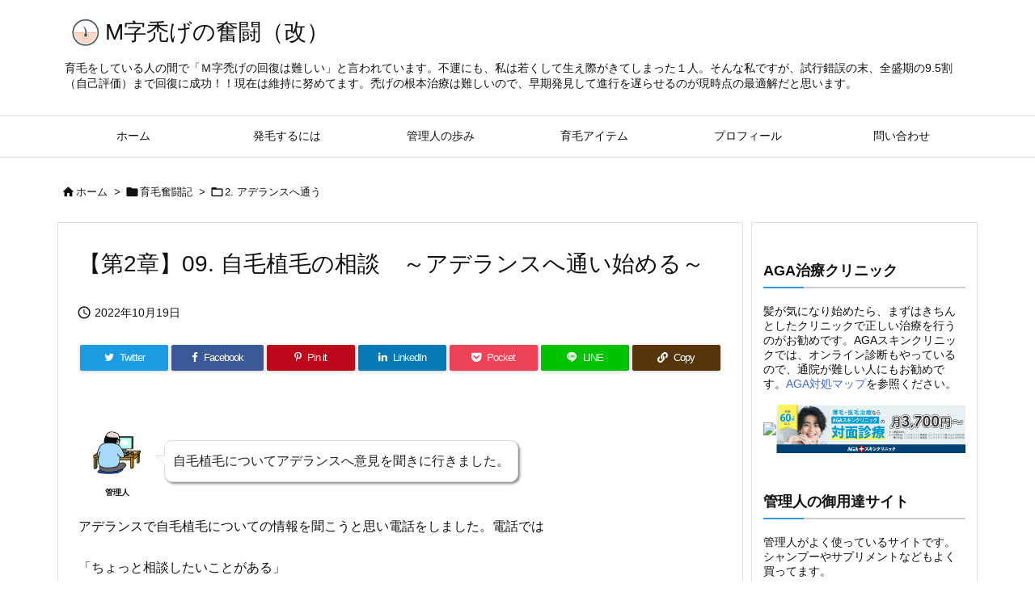

--- FILE ---
content_type: text/html; charset=UTF-8
request_url: http://mhair.work/?p=372
body_size: 37304
content:
<!DOCTYPE html>
<html class="no-js" lang="ja" itemscope itemtype="https://schema.org/WebPage">
<head prefix="og: http://ogp.me/ns# article: http://ogp.me/ns/article# fb: http://ogp.me/ns/fb#">
<meta charset="UTF-8" />
<meta http-equiv="X-UA-Compatible" content="IE=edge" />
<meta name="viewport" content="width=device-width, initial-scale=1, user-scalable=yes" />
<title>【第2章】09. 自毛植毛の相談　～アデランスへ通い始める～ | M字禿げの奮闘（改）</title><meta name='robots' content='max-image-preview:large' /><link rel='dns-prefetch' href='//ajax.googleapis.com' /><link rel='dns-prefetch' href='//s.w.org' /><link rel='dns-prefetch' href='//use.fontawesome.com' /><link rel='preconnect' href='//fonts.googleapis.com' crossorigin /><link rel="preload" as="style" type="text/css" href="http://mhair.work/wp-content/themes/luxeritas/style.async.min.css?v=1692189091" /><link rel="preload" as="font" type="font/woff2" href="http://mhair.work/wp-content/themes/luxeritas/fonts/icomoon/fonts/icomoon.woff2" crossorigin /><link rel="canonical" href="http://mhair.work/?p=372" /><link rel='shortlink' href='http://mhair.work/?p=372' /><link rel="pingback" href="http://mhair.work/xmlrpc.php" /><link rel="author" href="http://mhair.work/?author=0" /><link rel="alternate" type="application/rss+xml" title="M字禿げの奮闘（改） RSS Feed" href="http://mhair.work/?feed=rss2" /><link rel="alternate" type="application/atom+xml" title="M字禿げの奮闘（改） Atom Feed" href="http://mhair.work/?feed=atom" /><meta name="description" content="アデランスで自毛植毛についての情報を聞こうと思い電話をしました。電話では 「ちょっと相談したいことがある」 とだけ伝え、育毛剤を購入したときに対応してくれた社員の方をお願いしました（副店長よりもその..." /><meta name="theme-color" content="#4285f4"><meta name="format-detection" content="telephone=no"><meta name="referrer" content="no-referrer-when-downgrade" /><meta property="og:type" content="article" /><meta property="og:url" content="http://mhair.work/?p=372" /><meta property="og:title" content="【第2章】09. 自毛植毛の相談　～アデランスへ通い始める～ | M字禿げの奮闘（改）" /><meta property="og:description" content="アデランスで自毛植毛についての情報を聞こうと思い電話をしました。電話では 「ちょっと相談したいことがある」 とだけ伝え、育毛剤を購入したときに対応してくれた社員の方をお願いしまし..." /><meta property="og:image" content="http://mhair.work/wp-content/uploads/2019/01/変換-～-416170.jpg" /><meta property="og:image:width" content="1126" /><meta property="og:image:height" content="844" /><meta property="og:site_name" content="M字禿げの奮闘（改）" /><meta property="og:locale" content="ja_JP" /><meta property="article:section" content="2. アデランスへ通う" /><meta property="article:published_time" content="2022-10-19T21:58:45Z" /><meta property="article:modified_time" content="2022-10-19T21:53:04Z" /><meta name="twitter:card" content="summary" /><meta name="twitter:domain" content="mhair.work" /><!-- mhair.work is managing ads with Advanced Ads 1.36.3 --><script id="mhair-ready">
window.advanced_ads_ready=function(e,a){a=a||"complete";var d=function(e){return"interactive"===a?"loading"!==e:"complete"===e};d(document.readyState)?e():document.addEventListener("readystatechange",(function(a){d(a.target.readyState)&&e()}),{once:"interactive"===a})},window.advanced_ads_ready_queue=window.advanced_ads_ready_queue||[];</script><link rel="stylesheet" id="luxe-css" href="//mhair.work/wp-content/themes/luxeritas/style.min.css?v=1692189089" media="all" /><style id='wp-block-library-theme-inline-css'>
@charset "UTF-8";.wp-block-archives-dropdown label{display:block}.wp-block-audio{margin:0 0 1em}.wp-block-audio figcaption{margin-top:.5em;margin-bottom:1em}.wp-block-audio audio{width:100%;min-width:300px}.wp-block-button__link{color:#fff;background-color:#32373c;border-radius:9999px;box-shadow:none;cursor:pointer;display:inline-block;font-size:1.125em;padding:calc(.667em + 2px) calc(1.333em + 2px);text-align:center;text-decoration:none;word-break:break-word;box-sizing:border-box}.wp-block-button__link:active,.wp-block-button__link:focus,.wp-block-button__link:hover,.wp-block-button__link:visited{color:#fff}.wp-block-button__link.aligncenter{text-align:center}.wp-block-button__link.alignright{text-align:right}.wp-block-buttons>.wp-block-button.has-custom-width{max-width:none}.wp-block-buttons>.wp-block-button.has-custom-width .wp-block-button__link{width:100%}.wp-block-buttons>.wp-block-button.has-custom-font-size .wp-block-button__link{font-size:inherit}.wp-block-buttons>.wp-block-button.wp-block-button__width-25{width:calc(25% - var(--wp--style--block-gap,.5em)*0.75)}.wp-block-buttons>.wp-block-button.wp-block-button__width-50{width:calc(50% - var(--wp--style--block-gap,.5em)*0.5)}.wp-block-buttons>.wp-block-button.wp-block-button__width-75{width:calc(75% - var(--wp--style--block-gap,.5em)*0.25)}.wp-block-buttons>.wp-block-button.wp-block-button__width-100{width:100%;flex-basis:100%}.wp-block-buttons.is-vertical>.wp-block-button.wp-block-button__width-25{width:25%}.wp-block-buttons.is-vertical>.wp-block-button.wp-block-button__width-50{width:50%}.wp-block-buttons.is-vertical>.wp-block-button.wp-block-button__width-75{width:75%}.wp-block-button.is-style-squared,.wp-block-button__link.wp-block-button.is-style-squared{border-radius:0}.wp-block-button.no-border-radius,.wp-block-button__link.no-border-radius{border-radius:0!important}.is-style-outline>:where(.wp-block-button__link),:where(.wp-block-button__link).is-style-outline{border:2px solid;padding:.667em 1.333em}.is-style-outline>.wp-block-button__link:not(.has-text-color),.wp-block-button__link.is-style-outline:not(.has-text-color){color:currentColor}.is-style-outline>.wp-block-button__link:not(.has-background),.wp-block-button__link.is-style-outline:not(.has-background){background-color:transparent}.wp-block-buttons.is-vertical{flex-direction:column}.wp-block-buttons.is-vertical>.wp-block-button:last-child{margin-bottom:0}.wp-block-buttons>.wp-block-button{display:inline-block;margin:0}.wp-block-buttons.is-content-justification-left{justify-content:flex-start}.wp-block-buttons.is-content-justification-left.is-vertical{align-items:flex-start}.wp-block-buttons.is-content-justification-center{justify-content:center}.wp-block-buttons.is-content-justification-center.is-vertical{align-items:center}.wp-block-buttons.is-content-justification-right{justify-content:flex-end}.wp-block-buttons.is-content-justification-right.is-vertical{align-items:flex-end}.wp-block-buttons.is-content-justification-space-between{justify-content:space-between}.wp-block-buttons.aligncenter{text-align:center}.wp-block-buttons:not(.is-content-justification-space-between,.is-content-justification-right,.is-content-justification-left,.is-content-justification-center) .wp-block-button.aligncenter{margin-left:auto;margin-right:auto;width:100%}.wp-block-button.aligncenter,.wp-block-calendar{text-align:center}.wp-block-calendar tbody td,.wp-block-calendar th{padding:.25em;border:1px solid #ddd}.wp-block-calendar tfoot td{border:none}.wp-block-calendar table{width:100%;border-collapse:collapse}.wp-block-calendar table th{font-weight:400;background:#ddd}.wp-block-calendar a{text-decoration:underline}.wp-block-calendar table caption,.wp-block-calendar table tbody{color:#40464d}.wp-block-categories.alignleft{margin-right:2em}.wp-block-categories.alignright{margin-left:2em}.wp-block-code code{display:block;white-space:pre-wrap;overflow-wrap:break-word}.wp-block-columns{display:flex;margin-bottom:1.75em;box-sizing:border-box;flex-wrap:wrap}@media (min-width:782px){.wp-block-columns{flex-wrap:nowrap}}.wp-block-columns:where(.has-background){padding:1.25em 2.375em}.wp-block-columns.are-vertically-aligned-top{align-items:flex-start}.wp-block-columns.are-vertically-aligned-center{align-items:center}.wp-block-columns.are-vertically-aligned-bottom{align-items:flex-end}@media (max-width:599px){.wp-block-columns:not(.is-not-stacked-on-mobile)>.wp-block-column{flex-basis:100%!important}}@media (min-width:600px) and (max-width:781px){.wp-block-columns:not(.is-not-stacked-on-mobile)>.wp-block-column:not(:only-child){flex-basis:calc(50% - var(--wp--style--block-gap,2em)/2)!important;flex-grow:0}.wp-block-columns:not(.is-not-stacked-on-mobile)>.wp-block-column:nth-child(2n){margin-left:var(--wp--style--block-gap,2em)}}@media (min-width:782px){.wp-block-columns:not(.is-not-stacked-on-mobile)>.wp-block-column{flex-basis:0;flex-grow:1}.wp-block-columns:not(.is-not-stacked-on-mobile)>.wp-block-column[style*=flex-basis]{flex-grow:0}.wp-block-columns:not(.is-not-stacked-on-mobile)>.wp-block-column:not(:first-child){margin-left:var(--wp--style--block-gap,2em)}}.wp-block-columns.is-not-stacked-on-mobile{flex-wrap:nowrap}.wp-block-columns.is-not-stacked-on-mobile>.wp-block-column{flex-basis:0;flex-grow:1}.wp-block-columns.is-not-stacked-on-mobile>.wp-block-column[style*=flex-basis]{flex-grow:0}.wp-block-columns.is-not-stacked-on-mobile>.wp-block-column:not(:first-child){margin-left:var(--wp--style--block-gap,2em)}.wp-block-column{flex-grow:1;min-width:0;word-break:break-word;overflow-wrap:break-word}.wp-block-column.is-vertically-aligned-top{align-self:flex-start}.wp-block-column.is-vertically-aligned-center{align-self:center}.wp-block-column.is-vertically-aligned-bottom{align-self:flex-end}.wp-block-column.is-vertically-aligned-bottom,.wp-block-column.is-vertically-aligned-center,.wp-block-column.is-vertically-aligned-top{width:100%}.wp-block-cover,.wp-block-cover-image{position:relative;background-size:cover;background-position:50%;min-height:430px;width:100%;display:flex;justify-content:center;align-items:center;padding:1em;box-sizing:border-box}.wp-block-cover-image.has-parallax,.wp-block-cover.has-parallax{background-attachment:fixed}@supports (-webkit-overflow-scrolling:touch){.wp-block-cover-image.has-parallax,.wp-block-cover.has-parallax{background-attachment:scroll}}@media (prefers-reduced-motion:reduce){.wp-block-cover-image.has-parallax,.wp-block-cover.has-parallax{background-attachment:scroll}}.wp-block-cover-image.is-repeated,.wp-block-cover.is-repeated{background-repeat:repeat;background-size:auto}.wp-block-cover-image.has-background-dim:not([class*=-background-color]),.wp-block-cover-image .has-background-dim:not([class*=-background-color]),.wp-block-cover.has-background-dim:not([class*=-background-color]),.wp-block-cover .has-background-dim:not([class*=-background-color]){background-color:#000}.wp-block-cover-image .has-background-dim.has-background-gradient,.wp-block-cover .has-background-dim.has-background-gradient{background-color:transparent}.wp-block-cover-image.has-background-dim:before,.wp-block-cover.has-background-dim:before{content:"";background-color:inherit}.wp-block-cover-image.has-background-dim:not(.has-background-gradient):before,.wp-block-cover-image .wp-block-cover__background,.wp-block-cover-image .wp-block-cover__gradient-background,.wp-block-cover.has-background-dim:not(.has-background-gradient):before,.wp-block-cover .wp-block-cover__background,.wp-block-cover .wp-block-cover__gradient-background{position:absolute;top:0;left:0;bottom:0;right:0;z-index:1;opacity:.5}.wp-block-cover-image.has-background-dim.has-background-dim-10 .wp-block-cover__gradient-background,.wp-block-cover-image.has-background-dim.has-background-dim-10:not(.has-background-gradient):before,.wp-block-cover.has-background-dim.has-background-dim-10 .wp-block-cover__gradient-background,.wp-block-cover.has-background-dim.has-background-dim-10:not(.has-background-gradient):before{opacity:.1}.wp-block-cover-image.has-background-dim.has-background-dim-20 .wp-block-cover__gradient-background,.wp-block-cover-image.has-background-dim.has-background-dim-20:not(.has-background-gradient):before,.wp-block-cover.has-background-dim.has-background-dim-20 .wp-block-cover__gradient-background,.wp-block-cover.has-background-dim.has-background-dim-20:not(.has-background-gradient):before{opacity:.2}.wp-block-cover-image.has-background-dim.has-background-dim-30 .wp-block-cover__gradient-background,.wp-block-cover-image.has-background-dim.has-background-dim-30:not(.has-background-gradient):before,.wp-block-cover.has-background-dim.has-background-dim-30 .wp-block-cover__gradient-background,.wp-block-cover.has-background-dim.has-background-dim-30:not(.has-background-gradient):before{opacity:.3}.wp-block-cover-image.has-background-dim.has-background-dim-40 .wp-block-cover__gradient-background,.wp-block-cover-image.has-background-dim.has-background-dim-40:not(.has-background-gradient):before,.wp-block-cover.has-background-dim.has-background-dim-40 .wp-block-cover__gradient-background,.wp-block-cover.has-background-dim.has-background-dim-40:not(.has-background-gradient):before{opacity:.4}.wp-block-cover-image.has-background-dim.has-background-dim-50 .wp-block-cover__gradient-background,.wp-block-cover-image.has-background-dim.has-background-dim-50:not(.has-background-gradient):before,.wp-block-cover.has-background-dim.has-background-dim-50 .wp-block-cover__gradient-background,.wp-block-cover.has-background-dim.has-background-dim-50:not(.has-background-gradient):before{opacity:.5}.wp-block-cover-image.has-background-dim.has-background-dim-60 .wp-block-cover__gradient-background,.wp-block-cover-image.has-background-dim.has-background-dim-60:not(.has-background-gradient):before,.wp-block-cover.has-background-dim.has-background-dim-60 .wp-block-cover__gradient-background,.wp-block-cover.has-background-dim.has-background-dim-60:not(.has-background-gradient):before{opacity:.6}.wp-block-cover-image.has-background-dim.has-background-dim-70 .wp-block-cover__gradient-background,.wp-block-cover-image.has-background-dim.has-background-dim-70:not(.has-background-gradient):before,.wp-block-cover.has-background-dim.has-background-dim-70 .wp-block-cover__gradient-background,.wp-block-cover.has-background-dim.has-background-dim-70:not(.has-background-gradient):before{opacity:.7}.wp-block-cover-image.has-background-dim.has-background-dim-80 .wp-block-cover__gradient-background,.wp-block-cover-image.has-background-dim.has-background-dim-80:not(.has-background-gradient):before,.wp-block-cover.has-background-dim.has-background-dim-80 .wp-block-cover__gradient-background,.wp-block-cover.has-background-dim.has-background-dim-80:not(.has-background-gradient):before{opacity:.8}.wp-block-cover-image.has-background-dim.has-background-dim-90 .wp-block-cover__gradient-background,.wp-block-cover-image.has-background-dim.has-background-dim-90:not(.has-background-gradient):before,.wp-block-cover.has-background-dim.has-background-dim-90 .wp-block-cover__gradient-background,.wp-block-cover.has-background-dim.has-background-dim-90:not(.has-background-gradient):before{opacity:.9}.wp-block-cover-image.has-background-dim.has-background-dim-100 .wp-block-cover__gradient-background,.wp-block-cover-image.has-background-dim.has-background-dim-100:not(.has-background-gradient):before,.wp-block-cover.has-background-dim.has-background-dim-100 .wp-block-cover__gradient-background,.wp-block-cover.has-background-dim.has-background-dim-100:not(.has-background-gradient):before{opacity:1}.wp-block-cover-image .wp-block-cover__gradient-background.has-background-dim.has-background-dim-0,.wp-block-cover .wp-block-cover__gradient-background.has-background-dim.has-background-dim-0{opacity:0}.wp-block-cover-image .wp-block-cover__gradient-background.has-background-dim.has-background-dim-10,.wp-block-cover .wp-block-cover__gradient-background.has-background-dim.has-background-dim-10{opacity:.1}.wp-block-cover-image .wp-block-cover__gradient-background.has-background-dim.has-background-dim-20,.wp-block-cover .wp-block-cover__gradient-background.has-background-dim.has-background-dim-20{opacity:.2}.wp-block-cover-image .wp-block-cover__gradient-background.has-background-dim.has-background-dim-30,.wp-block-cover .wp-block-cover__gradient-background.has-background-dim.has-background-dim-30{opacity:.3}.wp-block-cover-image .wp-block-cover__gradient-background.has-background-dim.has-background-dim-40,.wp-block-cover .wp-block-cover__gradient-background.has-background-dim.has-background-dim-40{opacity:.4}.wp-block-cover-image .wp-block-cover__gradient-background.has-background-dim.has-background-dim-50,.wp-block-cover .wp-block-cover__gradient-background.has-background-dim.has-background-dim-50{opacity:.5}.wp-block-cover-image .wp-block-cover__gradient-background.has-background-dim.has-background-dim-60,.wp-block-cover .wp-block-cover__gradient-background.has-background-dim.has-background-dim-60{opacity:.6}.wp-block-cover-image .wp-block-cover__gradient-background.has-background-dim.has-background-dim-70,.wp-block-cover .wp-block-cover__gradient-background.has-background-dim.has-background-dim-70{opacity:.7}.wp-block-cover-image .wp-block-cover__gradient-background.has-background-dim.has-background-dim-80,.wp-block-cover .wp-block-cover__gradient-background.has-background-dim.has-background-dim-80{opacity:.8}.wp-block-cover-image .wp-block-cover__gradient-background.has-background-dim.has-background-dim-90,.wp-block-cover .wp-block-cover__gradient-background.has-background-dim.has-background-dim-90{opacity:.9}.wp-block-cover-image .wp-block-cover__gradient-background.has-background-dim.has-background-dim-100,.wp-block-cover .wp-block-cover__gradient-background.has-background-dim.has-background-dim-100{opacity:1}.wp-block-cover-image.alignleft,.wp-block-cover-image.alignright,.wp-block-cover.alignleft,.wp-block-cover.alignright{max-width:420px;width:100%}.wp-block-cover-image:after,.wp-block-cover:after{display:block;content:"";font-size:0;min-height:inherit}@supports (position:sticky){.wp-block-cover-image:after,.wp-block-cover:after{content:none}}.wp-block-cover-image.aligncenter,.wp-block-cover-image.alignleft,.wp-block-cover-image.alignright,.wp-block-cover.aligncenter,.wp-block-cover.alignleft,.wp-block-cover.alignright{display:flex}.wp-block-cover-image .wp-block-cover__inner-container,.wp-block-cover .wp-block-cover__inner-container{width:100%;z-index:1;color:#fff}.wp-block-cover-image.is-light .wp-block-cover__inner-container,.wp-block-cover.is-light .wp-block-cover__inner-container{color:#000}.wp-block-cover-image h1:not(.has-text-color),.wp-block-cover-image h2:not(.has-text-color),.wp-block-cover-image h3:not(.has-text-color),.wp-block-cover-image h4:not(.has-text-color),.wp-block-cover-image h5:not(.has-text-color),.wp-block-cover-image h6:not(.has-text-color),.wp-block-cover-image p:not(.has-text-color),.wp-block-cover h1:not(.has-text-color),.wp-block-cover h2:not(.has-text-color),.wp-block-cover h3:not(.has-text-color),.wp-block-cover h4:not(.has-text-color),.wp-block-cover h5:not(.has-text-color),.wp-block-cover h6:not(.has-text-color),.wp-block-cover p:not(.has-text-color){color:inherit}.wp-block-cover-image.is-position-top-left,.wp-block-cover.is-position-top-left{align-items:flex-start;justify-content:flex-start}.wp-block-cover-image.is-position-top-center,.wp-block-cover.is-position-top-center{align-items:flex-start;justify-content:center}.wp-block-cover-image.is-position-top-right,.wp-block-cover.is-position-top-right{align-items:flex-start;justify-content:flex-end}.wp-block-cover-image.is-position-center-left,.wp-block-cover.is-position-center-left{align-items:center;justify-content:flex-start}.wp-block-cover-image.is-position-center-center,.wp-block-cover.is-position-center-center{align-items:center;justify-content:center}.wp-block-cover-image.is-position-center-right,.wp-block-cover.is-position-center-right{align-items:center;justify-content:flex-end}.wp-block-cover-image.is-position-bottom-left,.wp-block-cover.is-position-bottom-left{align-items:flex-end;justify-content:flex-start}.wp-block-cover-image.is-position-bottom-center,.wp-block-cover.is-position-bottom-center{align-items:flex-end;justify-content:center}.wp-block-cover-image.is-position-bottom-right,.wp-block-cover.is-position-bottom-right{align-items:flex-end;justify-content:flex-end}.wp-block-cover-image.has-custom-content-position.has-custom-content-position .wp-block-cover__inner-container,.wp-block-cover.has-custom-content-position.has-custom-content-position .wp-block-cover__inner-container{margin:0;width:auto}.wp-block-cover-image img.wp-block-cover__image-background,.wp-block-cover-image video.wp-block-cover__video-background,.wp-block-cover img.wp-block-cover__image-background,.wp-block-cover video.wp-block-cover__video-background{position:absolute;top:0;left:0;right:0;bottom:0;margin:0;padding:0;width:100%;height:100%;max-width:none;max-height:none;-o-object-fit:cover;object-fit:cover;outline:none;border:none;box-shadow:none}.wp-block-cover__image-background,.wp-block-cover__video-background{z-index:0}.wp-block-cover-image-text,.wp-block-cover-image-text a,.wp-block-cover-image-text a:active,.wp-block-cover-image-text a:focus,.wp-block-cover-image-text a:hover,.wp-block-cover-text,.wp-block-cover-text a,.wp-block-cover-text a:active,.wp-block-cover-text a:focus,.wp-block-cover-text a:hover,section.wp-block-cover-image h2,section.wp-block-cover-image h2 a,section.wp-block-cover-image h2 a:active,section.wp-block-cover-image h2 a:focus,section.wp-block-cover-image h2 a:hover{color:#fff}.wp-block-cover-image .wp-block-cover.has-left-content{justify-content:flex-start}.wp-block-cover-image .wp-block-cover.has-right-content{justify-content:flex-end}.wp-block-cover-image.has-left-content .wp-block-cover-image-text,.wp-block-cover.has-left-content .wp-block-cover-text,section.wp-block-cover-image.has-left-content>h2{margin-left:0;text-align:left}.wp-block-cover-image.has-right-content .wp-block-cover-image-text,.wp-block-cover.has-right-content .wp-block-cover-text,section.wp-block-cover-image.has-right-content>h2{margin-right:0;text-align:right}.wp-block-cover-image .wp-block-cover-image-text,.wp-block-cover .wp-block-cover-text,section.wp-block-cover-image>h2{font-size:2em;line-height:1.25;z-index:1;margin-bottom:0;max-width:840px;padding:.44em;text-align:center}.wp-block-embed.alignleft,.wp-block-embed.alignright,.wp-block[data-align=left]>[data-type="core/embed"],.wp-block[data-align=right]>[data-type="core/embed"]{max-width:360px;width:100%}.wp-block-embed.alignleft .wp-block-embed__wrapper,.wp-block-embed.alignright .wp-block-embed__wrapper,.wp-block[data-align=left]>[data-type="core/embed"] .wp-block-embed__wrapper,.wp-block[data-align=right]>[data-type="core/embed"] .wp-block-embed__wrapper{min-width:280px}.wp-block-cover .wp-block-embed{min-width:320px;min-height:240px}.wp-block-embed{margin:0 0 1em;overflow-wrap:break-word}.wp-block-embed figcaption{margin-top:.5em;margin-bottom:1em}.wp-block-embed iframe{max-width:100%}.wp-block-embed__wrapper{position:relative}.wp-embed-responsive .wp-has-aspect-ratio .wp-block-embed__wrapper:before{content:"";display:block;padding-top:50%}.wp-embed-responsive .wp-has-aspect-ratio iframe{position:absolute;top:0;right:0;bottom:0;left:0;height:100%;width:100%}.wp-embed-responsive .wp-embed-aspect-21-9 .wp-block-embed__wrapper:before{padding-top:42.85%}.wp-embed-responsive .wp-embed-aspect-18-9 .wp-block-embed__wrapper:before{padding-top:50%}.wp-embed-responsive .wp-embed-aspect-16-9 .wp-block-embed__wrapper:before{padding-top:56.25%}.wp-embed-responsive .wp-embed-aspect-4-3 .wp-block-embed__wrapper:before{padding-top:75%}.wp-embed-responsive .wp-embed-aspect-1-1 .wp-block-embed__wrapper:before{padding-top:100%}.wp-embed-responsive .wp-embed-aspect-9-16 .wp-block-embed__wrapper:before{padding-top:177.77%}.wp-embed-responsive .wp-embed-aspect-1-2 .wp-block-embed__wrapper:before{padding-top:200%}.wp-block-file{margin-bottom:1.5em}.wp-block-file.aligncenter{text-align:center}.wp-block-file.alignright{text-align:right}.wp-block-file .wp-block-file__embed{margin-bottom:1em}.wp-block-file .wp-block-file__button{background:#32373c;border-radius:2em;color:#fff;font-size:.8em;padding:.5em 1em}.wp-block-file a.wp-block-file__button{text-decoration:none}.wp-block-file a.wp-block-file__button:active,.wp-block-file a.wp-block-file__button:focus,.wp-block-file a.wp-block-file__button:hover,.wp-block-file a.wp-block-file__button:visited{box-shadow:none;color:#fff;opacity:.85;text-decoration:none}.wp-block-file *+.wp-block-file__button{margin-left:.75em}.blocks-gallery-grid,.wp-block-gallery{display:flex;flex-wrap:wrap;list-style-type:none;padding:0;margin:0}.blocks-gallery-grid .blocks-gallery-image,.blocks-gallery-grid .blocks-gallery-item,.wp-block-gallery .blocks-gallery-image,.wp-block-gallery .blocks-gallery-item{margin:0 1em 1em 0;display:flex;flex-grow:1;flex-direction:column;justify-content:center;position:relative;width:calc(50% - 1em)}.blocks-gallery-grid .blocks-gallery-image:nth-of-type(2n),.blocks-gallery-grid .blocks-gallery-item:nth-of-type(2n),.wp-block-gallery .blocks-gallery-image:nth-of-type(2n),.wp-block-gallery .blocks-gallery-item:nth-of-type(2n){margin-right:0}.blocks-gallery-grid .blocks-gallery-image figure,.blocks-gallery-grid .blocks-gallery-item figure,.wp-block-gallery .blocks-gallery-image figure,.wp-block-gallery .blocks-gallery-item figure{margin:0;height:100%;display:flex;align-items:flex-end;justify-content:flex-start}.blocks-gallery-grid .blocks-gallery-image img,.blocks-gallery-grid .blocks-gallery-item img,.wp-block-gallery .blocks-gallery-image img,.wp-block-gallery .blocks-gallery-item img{display:block;max-width:100%;height:auto;width:auto}.blocks-gallery-grid .blocks-gallery-image figcaption,.blocks-gallery-grid .blocks-gallery-item figcaption,.wp-block-gallery .blocks-gallery-image figcaption,.wp-block-gallery .blocks-gallery-item figcaption{position:absolute;bottom:0;width:100%;max-height:100%;overflow:auto;padding:3em .77em .7em;color:#fff;text-align:center;font-size:.8em;background:linear-gradient(0deg,rgba(0,0,0,.7),rgba(0,0,0,.3) 70%,transparent);box-sizing:border-box;margin:0;z-index:2}.blocks-gallery-grid .blocks-gallery-image figcaption img,.blocks-gallery-grid .blocks-gallery-item figcaption img,.wp-block-gallery .blocks-gallery-image figcaption img,.wp-block-gallery .blocks-gallery-item figcaption img{display:inline}.blocks-gallery-grid figcaption,.wp-block-gallery figcaption{flex-grow:1}.blocks-gallery-grid.is-cropped .blocks-gallery-image a,.blocks-gallery-grid.is-cropped .blocks-gallery-image img,.blocks-gallery-grid.is-cropped .blocks-gallery-item a,.blocks-gallery-grid.is-cropped .blocks-gallery-item img,.wp-block-gallery.is-cropped .blocks-gallery-image a,.wp-block-gallery.is-cropped .blocks-gallery-image img,.wp-block-gallery.is-cropped .blocks-gallery-item a,.wp-block-gallery.is-cropped .blocks-gallery-item img{width:100%;height:100%;flex:1;-o-object-fit:cover;object-fit:cover}.blocks-gallery-grid.columns-1 .blocks-gallery-image,.blocks-gallery-grid.columns-1 .blocks-gallery-item,.wp-block-gallery.columns-1 .blocks-gallery-image,.wp-block-gallery.columns-1 .blocks-gallery-item{width:100%;margin-right:0}@media (min-width:600px){.blocks-gallery-grid.columns-3 .blocks-gallery-image,.blocks-gallery-grid.columns-3 .blocks-gallery-item,.wp-block-gallery.columns-3 .blocks-gallery-image,.wp-block-gallery.columns-3 .blocks-gallery-item{width:calc(33.33333% - .66667em);margin-right:1em}.blocks-gallery-grid.columns-4 .blocks-gallery-image,.blocks-gallery-grid.columns-4 .blocks-gallery-item,.wp-block-gallery.columns-4 .blocks-gallery-image,.wp-block-gallery.columns-4 .blocks-gallery-item{width:calc(25% - .75em);margin-right:1em}.blocks-gallery-grid.columns-5 .blocks-gallery-image,.blocks-gallery-grid.columns-5 .blocks-gallery-item,.wp-block-gallery.columns-5 .blocks-gallery-image,.wp-block-gallery.columns-5 .blocks-gallery-item{width:calc(20% - .8em);margin-right:1em}.blocks-gallery-grid.columns-6 .blocks-gallery-image,.blocks-gallery-grid.columns-6 .blocks-gallery-item,.wp-block-gallery.columns-6 .blocks-gallery-image,.wp-block-gallery.columns-6 .blocks-gallery-item{width:calc(16.66667% - .83333em);margin-right:1em}.blocks-gallery-grid.columns-7 .blocks-gallery-image,.blocks-gallery-grid.columns-7 .blocks-gallery-item,.wp-block-gallery.columns-7 .blocks-gallery-image,.wp-block-gallery.columns-7 .blocks-gallery-item{width:calc(14.28571% - .85714em);margin-right:1em}.blocks-gallery-grid.columns-8 .blocks-gallery-image,.blocks-gallery-grid.columns-8 .blocks-gallery-item,.wp-block-gallery.columns-8 .blocks-gallery-image,.wp-block-gallery.columns-8 .blocks-gallery-item{width:calc(12.5% - .875em);margin-right:1em}.blocks-gallery-grid.columns-1 .blocks-gallery-image:nth-of-type(1n),.blocks-gallery-grid.columns-1 .blocks-gallery-item:nth-of-type(1n),.blocks-gallery-grid.columns-2 .blocks-gallery-image:nth-of-type(2n),.blocks-gallery-grid.columns-2 .blocks-gallery-item:nth-of-type(2n),.blocks-gallery-grid.columns-3 .blocks-gallery-image:nth-of-type(3n),.blocks-gallery-grid.columns-3 .blocks-gallery-item:nth-of-type(3n),.blocks-gallery-grid.columns-4 .blocks-gallery-image:nth-of-type(4n),.blocks-gallery-grid.columns-4 .blocks-gallery-item:nth-of-type(4n),.blocks-gallery-grid.columns-5 .blocks-gallery-image:nth-of-type(5n),.blocks-gallery-grid.columns-5 .blocks-gallery-item:nth-of-type(5n),.blocks-gallery-grid.columns-6 .blocks-gallery-image:nth-of-type(6n),.blocks-gallery-grid.columns-6 .blocks-gallery-item:nth-of-type(6n),.blocks-gallery-grid.columns-7 .blocks-gallery-image:nth-of-type(7n),.blocks-gallery-grid.columns-7 .blocks-gallery-item:nth-of-type(7n),.blocks-gallery-grid.columns-8 .blocks-gallery-image:nth-of-type(8n),.blocks-gallery-grid.columns-8 .blocks-gallery-item:nth-of-type(8n),.wp-block-gallery.columns-1 .blocks-gallery-image:nth-of-type(1n),.wp-block-gallery.columns-1 .blocks-gallery-item:nth-of-type(1n),.wp-block-gallery.columns-2 .blocks-gallery-image:nth-of-type(2n),.wp-block-gallery.columns-2 .blocks-gallery-item:nth-of-type(2n),.wp-block-gallery.columns-3 .blocks-gallery-image:nth-of-type(3n),.wp-block-gallery.columns-3 .blocks-gallery-item:nth-of-type(3n),.wp-block-gallery.columns-4 .blocks-gallery-image:nth-of-type(4n),.wp-block-gallery.columns-4 .blocks-gallery-item:nth-of-type(4n),.wp-block-gallery.columns-5 .blocks-gallery-image:nth-of-type(5n),.wp-block-gallery.columns-5 .blocks-gallery-item:nth-of-type(5n),.wp-block-gallery.columns-6 .blocks-gallery-image:nth-of-type(6n),.wp-block-gallery.columns-6 .blocks-gallery-item:nth-of-type(6n),.wp-block-gallery.columns-7 .blocks-gallery-image:nth-of-type(7n),.wp-block-gallery.columns-7 .blocks-gallery-item:nth-of-type(7n),.wp-block-gallery.columns-8 .blocks-gallery-image:nth-of-type(8n),.wp-block-gallery.columns-8 .blocks-gallery-item:nth-of-type(8n){margin-right:0}}.blocks-gallery-grid .blocks-gallery-image:last-child,.blocks-gallery-grid .blocks-gallery-item:last-child,.wp-block-gallery .blocks-gallery-image:last-child,.wp-block-gallery .blocks-gallery-item:last-child{margin-right:0}.blocks-gallery-grid.alignleft,.blocks-gallery-grid.alignright,.wp-block-gallery.alignleft,.wp-block-gallery.alignright{max-width:420px;width:100%}.blocks-gallery-grid.aligncenter .blocks-gallery-item figure,.wp-block-gallery.aligncenter .blocks-gallery-item figure{justify-content:center}.wp-block-gallery:not(.is-cropped) .blocks-gallery-item{align-self:flex-start}.wp-block-gallery.has-nested-images{display:flex;flex-wrap:wrap}.wp-block-gallery.has-nested-images figure.wp-block-image:not(#individual-image){margin:0 var(--gallery-block--gutter-size,16px) var(--gallery-block--gutter-size,16px) 0;width:calc(50% - var(--gallery-block--gutter-size,16px)/2)}.wp-block-gallery.has-nested-images figure.wp-block-image:not(#individual-image):last-of-type:not(#individual-image),.wp-block-gallery.has-nested-images figure.wp-block-image:not(#individual-image):nth-of-type(2n){margin-right:0}.wp-block-gallery.has-nested-images figure.wp-block-image{display:flex;flex-grow:1;justify-content:center;position:relative;margin-top:auto;margin-bottom:auto;flex-direction:column;max-width:100%}.wp-block-gallery.has-nested-images figure.wp-block-image>a,.wp-block-gallery.has-nested-images figure.wp-block-image>div{margin:0;flex-direction:column;flex-grow:1}.wp-block-gallery.has-nested-images figure.wp-block-image img{display:block;height:auto;max-width:100%!important;width:auto}.wp-block-gallery.has-nested-images figure.wp-block-image figcaption{background:linear-gradient(0deg,rgba(0,0,0,.7),rgba(0,0,0,.3) 70%,transparent);bottom:0;color:#fff;font-size:13px;left:0;margin-bottom:0;max-height:60%;overflow:auto;padding:0 8px 8px;position:absolute;text-align:center;width:100%;box-sizing:border-box}.wp-block-gallery.has-nested-images figure.wp-block-image figcaption img{display:inline}.wp-block-gallery.has-nested-images figure.wp-block-image.is-style-rounded>a,.wp-block-gallery.has-nested-images figure.wp-block-image.is-style-rounded>div{flex:1 1 auto}.wp-block-gallery.has-nested-images figure.wp-block-image.is-style-rounded figcaption{flex:initial;background:none;color:inherit;margin:0;padding:10px 10px 9px;position:relative}.wp-block-gallery.has-nested-images figcaption{flex-grow:1;flex-basis:100%;text-align:center}.wp-block-gallery.has-nested-images:not(.is-cropped) figure.wp-block-image:not(#individual-image){margin-top:0;margin-bottom:auto}.wp-block-gallery.has-nested-images:not(.is-cropped) figure.wp-block-image:not(#individual-image) img{margin-bottom:var(--gallery-block--gutter-size,16px)}.wp-block-gallery.has-nested-images:not(.is-cropped) figure.wp-block-image:not(#individual-image) figcaption{bottom:var(--gallery-block--gutter-size,16px)}.wp-block-gallery.has-nested-images.is-cropped figure.wp-block-image:not(#individual-image){align-self:inherit}.wp-block-gallery.has-nested-images.is-cropped figure.wp-block-image:not(#individual-image)>a,.wp-block-gallery.has-nested-images.is-cropped figure.wp-block-image:not(#individual-image)>div:not(.components-drop-zone){display:flex}.wp-block-gallery.has-nested-images.is-cropped figure.wp-block-image:not(#individual-image) a,.wp-block-gallery.has-nested-images.is-cropped figure.wp-block-image:not(#individual-image) img{width:100%;flex:1 0 0%;height:100%;-o-object-fit:cover;object-fit:cover}.wp-block-gallery.has-nested-images.columns-1 figure.wp-block-image:not(#individual-image){margin-right:0;width:100%}@media (min-width:600px){.wp-block-gallery.has-nested-images.columns-3 figure.wp-block-image:not(#individual-image){margin-right:var(--gallery-block--gutter-size,16px);width:calc(33.33333% - var(--gallery-block--gutter-size,16px)*0.66667)}.wp-block-gallery.has-nested-images.columns-3 figure.wp-block-image:not(#individual-image).is-dragging~figure.wp-block-image:not(#individual-image){margin-right:var(--gallery-block--gutter-size,16px)}.wp-block-gallery.has-nested-images.columns-4 figure.wp-block-image:not(#individual-image){margin-right:var(--gallery-block--gutter-size,16px);width:calc(25% - var(--gallery-block--gutter-size,16px)*0.75)}.wp-block-gallery.has-nested-images.columns-4 figure.wp-block-image:not(#individual-image).is-dragging~figure.wp-block-image:not(#individual-image){margin-right:var(--gallery-block--gutter-size,16px)}.wp-block-gallery.has-nested-images.columns-5 figure.wp-block-image:not(#individual-image){margin-right:var(--gallery-block--gutter-size,16px);width:calc(20% - var(--gallery-block--gutter-size,16px)*0.8)}.wp-block-gallery.has-nested-images.columns-5 figure.wp-block-image:not(#individual-image).is-dragging~figure.wp-block-image:not(#individual-image){margin-right:var(--gallery-block--gutter-size,16px)}.wp-block-gallery.has-nested-images.columns-6 figure.wp-block-image:not(#individual-image){margin-right:var(--gallery-block--gutter-size,16px);width:calc(16.66667% - var(--gallery-block--gutter-size,16px)*0.83333)}.wp-block-gallery.has-nested-images.columns-6 figure.wp-block-image:not(#individual-image).is-dragging~figure.wp-block-image:not(#individual-image){margin-right:var(--gallery-block--gutter-size,16px)}.wp-block-gallery.has-nested-images.columns-7 figure.wp-block-image:not(#individual-image){margin-right:var(--gallery-block--gutter-size,16px);width:calc(14.28571% - var(--gallery-block--gutter-size,16px)*0.85714)}.wp-block-gallery.has-nested-images.columns-7 figure.wp-block-image:not(#individual-image).is-dragging~figure.wp-block-image:not(#individual-image){margin-right:var(--gallery-block--gutter-size,16px)}.wp-block-gallery.has-nested-images.columns-8 figure.wp-block-image:not(#individual-image){margin-right:var(--gallery-block--gutter-size,16px);width:calc(12.5% - var(--gallery-block--gutter-size,16px)*0.875)}.wp-block-gallery.has-nested-images.columns-8 figure.wp-block-image:not(#individual-image).is-dragging~figure.wp-block-image:not(#individual-image){margin-right:var(--gallery-block--gutter-size,16px)}.wp-block-gallery.has-nested-images.columns-1 figure.wp-block-image:not(#individual-image):nth-of-type(1n),.wp-block-gallery.has-nested-images.columns-2 figure.wp-block-image:not(#individual-image):nth-of-type(2n),.wp-block-gallery.has-nested-images.columns-3 figure.wp-block-image:not(#individual-image):nth-of-type(3n),.wp-block-gallery.has-nested-images.columns-4 figure.wp-block-image:not(#individual-image):nth-of-type(4n),.wp-block-gallery.has-nested-images.columns-5 figure.wp-block-image:not(#individual-image):nth-of-type(5n),.wp-block-gallery.has-nested-images.columns-6 figure.wp-block-image:not(#individual-image):nth-of-type(6n),.wp-block-gallery.has-nested-images.columns-7 figure.wp-block-image:not(#individual-image):nth-of-type(7n),.wp-block-gallery.has-nested-images.columns-8 figure.wp-block-image:not(#individual-image):nth-of-type(8n){margin-right:0}.wp-block-gallery.has-nested-images.columns-default figure.wp-block-image:not(#individual-image){margin-right:var(--gallery-block--gutter-size,16px);width:calc(33.33% - var(--gallery-block--gutter-size,16px)*0.66667)}.wp-block-gallery.has-nested-images.columns-default figure.wp-block-image:not(#individual-image):nth-of-type(3n+3){margin-right:0}.wp-block-gallery.has-nested-images.columns-default figure.wp-block-image:not(#individual-image):first-child:nth-last-child(2),.wp-block-gallery.has-nested-images.columns-default figure.wp-block-image:not(#individual-image):first-child:nth-last-child(2)~figure.wp-block-image:not(#individual-image){width:calc(50% - var(--gallery-block--gutter-size,16px)*0.5)}.wp-block-gallery.has-nested-images.columns-default figure.wp-block-image:not(#individual-image):first-child:last-child{width:100%}}.wp-block-gallery.has-nested-images.alignleft,.wp-block-gallery.has-nested-images.alignright{max-width:420px;width:100%}.wp-block-gallery.has-nested-images.aligncenter{justify-content:center}.wp-block-group{box-sizing:border-box}h1,h2,h3,h4,h5,h6{overflow-wrap:break-word}h1.has-background,h2.has-background,h3.has-background,h4.has-background,h5.has-background,h6.has-background{padding:1.25em 2.375em}.wp-block-image{margin:0 0 1em}.wp-block-image img{height:auto;max-width:100%;vertical-align:bottom}.wp-block-image:not(.is-style-rounded)>a,.wp-block-image:not(.is-style-rounded) img{border-radius:inherit}.wp-block-image.aligncenter{text-align:center}.wp-block-image.alignfull img,.wp-block-image.alignwide img{height:auto;width:100%}.wp-block-image .aligncenter,.wp-block-image .alignleft,.wp-block-image .alignright{display:table}.wp-block-image .aligncenter>figcaption,.wp-block-image .alignleft>figcaption,.wp-block-image .alignright>figcaption{display:table-caption;caption-side:bottom}.wp-block-image .alignleft{float:left;margin:.5em 1em .5em 0}.wp-block-image .alignright{float:right;margin:.5em 0 .5em 1em}.wp-block-image .aligncenter{margin-left:auto;margin-right:auto}.wp-block-image figcaption{margin-top:.5em;margin-bottom:1em}.wp-block-image.is-style-circle-mask img,.wp-block-image.is-style-rounded img{border-radius:9999px}@supports ((-webkit-mask-image:none) or (mask-image:none)) or (-webkit-mask-image:none){.wp-block-image.is-style-circle-mask img{-webkit-mask-image:url('data:image/svg+xml;utf8,<svg viewBox="0 0 100 100" xmlns="http://www.w3.org/2000/svg"><circle cx="50" cy="50" r="50"/></svg>');mask-image:url('data:image/svg+xml;utf8,<svg viewBox="0 0 100 100" xmlns="http://www.w3.org/2000/svg"><circle cx="50" cy="50" r="50"/></svg>');mask-mode:alpha;-webkit-mask-repeat:no-repeat;mask-repeat:no-repeat;-webkit-mask-size:contain;mask-size:contain;-webkit-mask-position:center;mask-position:center;border-radius:0}}.wp-block-image figure{margin:0}ol.wp-block-latest-comments{margin-left:0}.wp-block-latest-comments .wp-block-latest-comments{padding-left:0}.wp-block-latest-comments__comment{line-height:1.1;list-style:none;margin-bottom:1em}.has-avatars .wp-block-latest-comments__comment{min-height:2.25em;list-style:none}.has-avatars .wp-block-latest-comments__comment .wp-block-latest-comments__comment-excerpt,.has-avatars .wp-block-latest-comments__comment .wp-block-latest-comments__comment-meta{margin-left:3.25em}.has-dates .wp-block-latest-comments__comment,.has-excerpts .wp-block-latest-comments__comment{line-height:1.5}.wp-block-latest-comments__comment-excerpt p{font-size:.875em;line-height:1.8;margin:.36em 0 1.4em}.wp-block-latest-comments__comment-date{display:block;font-size:.75em}.wp-block-latest-comments .avatar,.wp-block-latest-comments__comment-avatar{border-radius:1.5em;display:block;float:left;height:2.5em;margin-right:.75em;width:2.5em}.wp-block-latest-posts.alignleft{margin-right:2em}.wp-block-latest-posts.alignright{margin-left:2em}.wp-block-latest-posts.wp-block-latest-posts__list{list-style:none;padding-left:0}.wp-block-latest-posts.wp-block-latest-posts__list li{clear:both}.wp-block-latest-posts.is-grid{display:flex;flex-wrap:wrap;padding:0}.wp-block-latest-posts.is-grid li{margin:0 1.25em 1.25em 0;width:100%}@media (min-width:600px){.wp-block-latest-posts.columns-2 li{width:calc(50% - .625em)}.wp-block-latest-posts.columns-2 li:nth-child(2n){margin-right:0}.wp-block-latest-posts.columns-3 li{width:calc(33.33333% - .83333em)}.wp-block-latest-posts.columns-3 li:nth-child(3n){margin-right:0}.wp-block-latest-posts.columns-4 li{width:calc(25% - .9375em)}.wp-block-latest-posts.columns-4 li:nth-child(4n){margin-right:0}.wp-block-latest-posts.columns-5 li{width:calc(20% - 1em)}.wp-block-latest-posts.columns-5 li:nth-child(5n){margin-right:0}.wp-block-latest-posts.columns-6 li{width:calc(16.66667% - 1.04167em)}.wp-block-latest-posts.columns-6 li:nth-child(6n){margin-right:0}}.wp-block-latest-posts__post-author,.wp-block-latest-posts__post-date{display:block;font-size:.8125em}.wp-block-latest-posts__post-excerpt{margin-top:.5em;margin-bottom:1em}.wp-block-latest-posts__featured-image a{display:inline-block}.wp-block-latest-posts__featured-image img{height:auto;width:auto;max-width:100%}.wp-block-latest-posts__featured-image.alignleft{margin-right:1em}.wp-block-latest-posts__featured-image.alignright{margin-left:1em}.wp-block-latest-posts__featured-image.aligncenter{margin-bottom:1em;text-align:center}.block-editor-image-alignment-control__row .components-base-control__field{display:flex;justify-content:space-between;align-items:center}.block-editor-image-alignment-control__row .components-base-control__field .components-base-control__label{margin-bottom:0}ol,ul{overflow-wrap:break-word}ol.has-background,ul.has-background{padding:1.25em 2.375em}.wp-block-media-text{direction:ltr;display:grid;grid-template-columns:50% 1fr;grid-template-rows:auto}.wp-block-media-text.has-media-on-the-right{grid-template-columns:1fr 50%}.wp-block-media-text.is-vertically-aligned-top .wp-block-media-text__content,.wp-block-media-text.is-vertically-aligned-top .wp-block-media-text__media{align-self:start}.wp-block-media-text.is-vertically-aligned-center .wp-block-media-text__content,.wp-block-media-text.is-vertically-aligned-center .wp-block-media-text__media,.wp-block-media-text .wp-block-media-text__content,.wp-block-media-text .wp-block-media-text__media{align-self:center}.wp-block-media-text.is-vertically-aligned-bottom .wp-block-media-text__content,.wp-block-media-text.is-vertically-aligned-bottom .wp-block-media-text__media{align-self:end}.wp-block-media-text .wp-block-media-text__media{grid-column:1;grid-row:1;margin:0}.wp-block-media-text .wp-block-media-text__content{direction:ltr;grid-column:2;grid-row:1;padding:0 8%;word-break:break-word}.wp-block-media-text.has-media-on-the-right .wp-block-media-text__media{grid-column:2;grid-row:1}.wp-block-media-text.has-media-on-the-right .wp-block-media-text__content{grid-column:1;grid-row:1}.wp-block-media-text__media img,.wp-block-media-text__media video{height:auto;max-width:unset;width:100%;vertical-align:middle}.wp-block-media-text.is-image-fill .wp-block-media-text__media{height:100%;min-height:250px;background-size:cover}.wp-block-media-text.is-image-fill .wp-block-media-text__media>a{display:block;height:100%}.wp-block-media-text.is-image-fill .wp-block-media-text__media img{position:absolute;width:1px;height:1px;padding:0;margin:-1px;overflow:hidden;clip:rect(0,0,0,0);border:0}@media (max-width:600px){.wp-block-media-text.is-stacked-on-mobile{grid-template-columns:100%!important}.wp-block-media-text.is-stacked-on-mobile .wp-block-media-text__media{grid-column:1;grid-row:1}.wp-block-media-text.is-stacked-on-mobile .wp-block-media-text__content{grid-column:1;grid-row:2}}.wp-block-navigation{position:relative;--navigation-layout-justification-setting:flex-start;--navigation-layout-direction:row;--navigation-layout-wrap:wrap;--navigation-layout-justify:flex-start;--navigation-layout-align:center}.wp-block-navigation ul{margin-top:0;margin-bottom:0;margin-left:0;padding-left:0}.wp-block-navigation ul,.wp-block-navigation ul li{list-style:none;padding:0}.wp-block-navigation .wp-block-navigation-item{display:flex;align-items:center;position:relative}.wp-block-navigation .wp-block-navigation-item .wp-block-navigation__submenu-container:empty{display:none}.wp-block-navigation .wp-block-navigation-item__content{color:inherit;display:block;padding:0}.wp-block-navigation[style*=text-decoration] .wp-block-navigation-item,.wp-block-navigation[style*=text-decoration] .wp-block-navigation__submenu-container,.wp-block-navigation[style*=text-decoration] a,.wp-block-navigation[style*=text-decoration] a:active,.wp-block-navigation[style*=text-decoration] a:focus{text-decoration:inherit}.wp-block-navigation:not([style*=text-decoration]) a,.wp-block-navigation:not([style*=text-decoration]) a:active,.wp-block-navigation:not([style*=text-decoration]) a:focus{text-decoration:none}.wp-block-navigation .wp-block-navigation__submenu-icon{align-self:center;line-height:0;display:inline-block;vertical-align:middle;font-size:inherit;padding:0;background-color:inherit;color:currentColor;border:none;margin-left:.25em;width:.6em;height:.6em}.wp-block-navigation .wp-block-navigation__submenu-icon svg{display:inline-block;stroke:currentColor;width:inherit;height:inherit}.wp-block-navigation.is-vertical{--navigation-layout-direction:column;--navigation-layout-justify:initial;--navigation-layout-align:flex-start}.wp-block-navigation.no-wrap{--navigation-layout-wrap:nowrap}.wp-block-navigation.items-justified-center{--navigation-layout-justification-setting:center;--navigation-layout-justify:center}.wp-block-navigation.items-justified-center.is-vertical{--navigation-layout-align:center}.wp-block-navigation.items-justified-right{--navigation-layout-justification-setting:flex-end;--navigation-layout-justify:flex-end}.wp-block-navigation.items-justified-right.is-vertical{--navigation-layout-align:flex-end}.wp-block-navigation.items-justified-space-between{--navigation-layout-justification-setting:space-between;--navigation-layout-justify:space-between}.wp-block-navigation .has-child :where(.wp-block-navigation__submenu-container){background-color:inherit;color:inherit;position:absolute;z-index:2;display:flex;flex-direction:column;align-items:normal;opacity:0;transition:opacity .1s linear;visibility:hidden;width:0;height:0;overflow:hidden;left:-1px;top:100%}.wp-block-navigation .has-child :where(.wp-block-navigation__submenu-container)>.wp-block-navigation-item>.wp-block-navigation-item__content{display:flex;flex-grow:1}.wp-block-navigation .has-child :where(.wp-block-navigation__submenu-container)>.wp-block-navigation-item>.wp-block-navigation-item__content .wp-block-navigation__submenu-icon{margin-right:0;margin-left:auto}.wp-block-navigation .has-child :where(.wp-block-navigation__submenu-container) .wp-block-navigation-item__content{margin:0}@media (min-width:782px){.wp-block-navigation .has-child :where(.wp-block-navigation__submenu-container) .wp-block-navigation__submenu-container{left:100%;top:-1px}.wp-block-navigation .has-child :where(.wp-block-navigation__submenu-container) .wp-block-navigation__submenu-container:before{content:"";position:absolute;right:100%;height:100%;display:block;width:.5em;background:transparent}.wp-block-navigation .has-child :where(.wp-block-navigation__submenu-container) .wp-block-navigation__submenu-icon svg{transform:rotate(-90deg)}}.wp-block-navigation .has-child:where(:not(.open-on-click)):hover>.wp-block-navigation__submenu-container{visibility:visible;overflow:visible;opacity:1;width:auto;height:auto;min-width:200px}.wp-block-navigation .has-child:where(:not(.open-on-click):not(.open-on-hover-click)):focus-within>.wp-block-navigation__submenu-container{visibility:visible;overflow:visible;opacity:1;width:auto;height:auto;min-width:200px}.wp-block-navigation .has-child .wp-block-navigation-submenu__toggle[aria-expanded=true]+.wp-block-navigation__submenu-container{visibility:visible;overflow:visible;opacity:1;width:auto;height:auto;min-width:200px}.wp-block-navigation.has-background .has-child .wp-block-navigation__submenu-container{left:0;top:100%}@media (min-width:782px){.wp-block-navigation.has-background .has-child .wp-block-navigation__submenu-container .wp-block-navigation__submenu-container{left:100%;top:0}}.wp-block-navigation-submenu{position:relative;display:flex}.wp-block-navigation-submenu .wp-block-navigation__submenu-icon svg{stroke:currentColor}button.wp-block-navigation-item__content{background-color:transparent;border:none;color:currentColor;font-size:inherit;font-family:inherit;line-height:inherit;text-align:left}.wp-block-navigation-submenu__toggle{cursor:pointer}.wp-block-navigation,.wp-block-navigation .wp-block-page-list,.wp-block-navigation__container,.wp-block-navigation__responsive-container-content{gap:var(--wp--style--block-gap,2em)}.wp-block-navigation:where(.has-background),.wp-block-navigation:where(.has-background) .wp-block-navigation .wp-block-page-list,.wp-block-navigation:where(.has-background) .wp-block-navigation__container{gap:var(--wp--style--block-gap,.5em)}.wp-block-navigation:where(.has-background) .wp-block-navigation-item__content,.wp-block-navigation :where(.wp-block-navigation__submenu-container) .wp-block-navigation-item__content{padding:.5em 1em}.wp-block-navigation.items-justified-right .wp-block-navigation__container .has-child .wp-block-navigation__submenu-container,.wp-block-navigation.items-justified-right .wp-block-page-list>.has-child .wp-block-navigation__submenu-container,.wp-block-navigation.items-justified-space-between .wp-block-page-list>.has-child:last-child .wp-block-navigation__submenu-container,.wp-block-navigation.items-justified-space-between>.wp-block-navigation__container>.has-child:last-child .wp-block-navigation__submenu-container{left:auto;right:0}.wp-block-navigation.items-justified-right .wp-block-navigation__container .has-child .wp-block-navigation__submenu-container .wp-block-navigation__submenu-container,.wp-block-navigation.items-justified-right .wp-block-page-list>.has-child .wp-block-navigation__submenu-container .wp-block-navigation__submenu-container,.wp-block-navigation.items-justified-space-between .wp-block-page-list>.has-child:last-child .wp-block-navigation__submenu-container .wp-block-navigation__submenu-container,.wp-block-navigation.items-justified-space-between>.wp-block-navigation__container>.has-child:last-child .wp-block-navigation__submenu-container .wp-block-navigation__submenu-container{left:-1px;right:-1px}@media (min-width:782px){.wp-block-navigation.items-justified-right .wp-block-navigation__container .has-child .wp-block-navigation__submenu-container .wp-block-navigation__submenu-container,.wp-block-navigation.items-justified-right .wp-block-page-list>.has-child .wp-block-navigation__submenu-container .wp-block-navigation__submenu-container,.wp-block-navigation.items-justified-space-between .wp-block-page-list>.has-child:last-child .wp-block-navigation__submenu-container .wp-block-navigation__submenu-container,.wp-block-navigation.items-justified-space-between>.wp-block-navigation__container>.has-child:last-child .wp-block-navigation__submenu-container .wp-block-navigation__submenu-container{left:auto;right:100%}}.wp-block-navigation:not(.has-background) .wp-block-navigation__submenu-container{background-color:#fff;color:#000;border:1px solid rgba(0,0,0,.15)}.wp-block-navigation__container{display:flex;flex-wrap:var(--navigation-layout-wrap,wrap);flex-direction:var(--navigation-layout-direction,initial);justify-content:var(--navigation-layout-justify,initial);align-items:var(--navigation-layout-align,initial);list-style:none;margin:0;padding-left:0}.wp-block-navigation__container .is-responsive{display:none}.wp-block-navigation__container:only-child,.wp-block-page-list:only-child{flex-grow:1}.wp-block-navigation__responsive-container{display:none;position:fixed;top:0;left:0;right:0;bottom:0}.wp-block-navigation__responsive-container .wp-block-navigation__responsive-container-content{display:flex;flex-wrap:var(--navigation-layout-wrap,wrap);flex-direction:var(--navigation-layout-direction,initial);justify-content:var(--navigation-layout-justify,initial);align-items:var(--navigation-layout-align,initial)}.wp-block-navigation__responsive-container:not(.is-menu-open.is-menu-open){color:inherit!important;background-color:inherit!important}.wp-block-navigation__responsive-container.is-menu-open{display:flex;flex-direction:column;background-color:inherit;padding:2em;overflow:auto;z-index:100000}.wp-block-navigation__responsive-container.is-menu-open .wp-block-navigation__responsive-container-content{padding-top:calc(2em + 24px);overflow:visible;display:flex;flex-direction:column;flex-wrap:nowrap;align-items:var(--navigation-layout-justification-setting,inherit)}.wp-block-navigation__responsive-container.is-menu-open .wp-block-navigation__responsive-container-content,.wp-block-navigation__responsive-container.is-menu-open .wp-block-navigation__responsive-container-content .wp-block-navigation__container,.wp-block-navigation__responsive-container.is-menu-open .wp-block-navigation__responsive-container-content .wp-block-page-list{justify-content:flex-start}.wp-block-navigation__responsive-container.is-menu-open .wp-block-navigation__responsive-container-content .wp-block-navigation__submenu-icon{display:none}.wp-block-navigation__responsive-container.is-menu-open .wp-block-navigation__responsive-container-content .has-child .submenu-container,.wp-block-navigation__responsive-container.is-menu-open .wp-block-navigation__responsive-container-content .has-child .wp-block-navigation__submenu-container{opacity:1;visibility:visible;height:auto;width:auto;overflow:initial;min-width:200px;position:static;border:none;padding-left:2em;padding-right:2em}.wp-block-navigation__responsive-container.is-menu-open .wp-block-navigation__responsive-container-content .wp-block-navigation__container,.wp-block-navigation__responsive-container.is-menu-open .wp-block-navigation__responsive-container-content .wp-block-navigation__submenu-container{gap:var(--wp--style--block-gap,2em)}.wp-block-navigation__responsive-container.is-menu-open .wp-block-navigation__responsive-container-content .wp-block-navigation__submenu-container{padding-top:var(--wp--style--block-gap,2em)}.wp-block-navigation__responsive-container.is-menu-open .wp-block-navigation__responsive-container-content .wp-block-navigation-item__content{padding:0}.wp-block-navigation__responsive-container.is-menu-open .wp-block-navigation__responsive-container-content .wp-block-navigation-item,.wp-block-navigation__responsive-container.is-menu-open .wp-block-navigation__responsive-container-content .wp-block-navigation__container,.wp-block-navigation__responsive-container.is-menu-open .wp-block-navigation__responsive-container-content .wp-block-page-list{display:flex;flex-direction:column;align-items:var(--navigation-layout-justification-setting,initial)}.wp-block-navigation__responsive-container.is-menu-open .wp-block-navigation-item,.wp-block-navigation__responsive-container.is-menu-open .wp-block-navigation-item .wp-block-navigation__submenu-container,.wp-block-navigation__responsive-container.is-menu-open .wp-block-page-list{color:inherit!important;background:transparent!important}.wp-block-navigation__responsive-container.is-menu-open .wp-block-navigation__submenu-container.wp-block-navigation__submenu-container.wp-block-navigation__submenu-container.wp-block-navigation__submenu-container{right:auto;left:auto}@media (min-width:600px){.wp-block-navigation__responsive-container:not(.hidden-by-default):not(.is-menu-open){display:block;width:100%;position:relative;z-index:auto;background-color:inherit}.wp-block-navigation__responsive-container:not(.hidden-by-default):not(.is-menu-open) .wp-block-navigation__responsive-container-close{display:none}.wp-block-navigation__responsive-container.is-menu-open .wp-block-navigation__submenu-container.wp-block-navigation__submenu-container.wp-block-navigation__submenu-container.wp-block-navigation__submenu-container{left:0}}.wp-block-navigation:not(.has-background) .wp-block-navigation__responsive-container.is-menu-open{background-color:#fff;color:#000}.wp-block-navigation__responsive-container-close,.wp-block-navigation__responsive-container-open{vertical-align:middle;cursor:pointer;color:currentColor;background:transparent;border:none;margin:0;padding:0}.wp-block-navigation__responsive-container-close svg,.wp-block-navigation__responsive-container-open svg{fill:currentColor;pointer-events:none;display:block;width:24px;height:24px}.wp-block-navigation__responsive-container-open{display:flex}@media (min-width:600px){.wp-block-navigation__responsive-container-open:not(.always-shown){display:none}}.wp-block-navigation__responsive-container-close{position:absolute;top:0;right:0;z-index:2}.wp-block-navigation__responsive-close{width:100%}.is-menu-open .wp-block-navigation__responsive-close,.is-menu-open .wp-block-navigation__responsive-container-content,.is-menu-open .wp-block-navigation__responsive-dialog{box-sizing:border-box}.wp-block-navigation__responsive-dialog{position:relative}html.has-modal-open{overflow:hidden}.wp-block-navigation .wp-block-navigation-item__label{word-break:normal;overflow-wrap:break-word}.wp-block-navigation .wp-block-home-link__content{color:inherit;display:block}.wp-block-navigation[style*=text-decoration] .wp-block-home-link,.wp-block-navigation[style*=text-decoration] .wp-block-home-link__content,.wp-block-navigation[style*=text-decoration] .wp-block-home-link__content:active,.wp-block-navigation[style*=text-decoration] .wp-block-home-link__content:focus{text-decoration:inherit}.wp-block-navigation:not([style*=text-decoration]) .wp-block-home-link__content,.wp-block-navigation:not([style*=text-decoration]) .wp-block-home-link__content:active,.wp-block-navigation:not([style*=text-decoration]) .wp-block-home-link__content:focus{text-decoration:none}.wp-block-navigation:not(.has-background) .wp-block-navigation__container .wp-block-home-link__container{background-color:#fff;color:#000;border:1px solid rgba(0,0,0,.15)}.wp-block-navigation:not(.has-background) .wp-block-navigation__container .wp-block-home-link__container .wp-block-home-link__container{top:-1px}.wp-block-navigation .wp-block-page-list{display:flex;flex-direction:var(--navigation-layout-direction,initial);justify-content:var(--navigation-layout-justify,initial);align-items:var(--navigation-layout-align,initial);flex-wrap:var(--navigation-layout-wrap,wrap);background-color:inherit}.wp-block-navigation .wp-block-navigation-item{background-color:inherit}.is-small-text{font-size:.875em}.is-regular-text{font-size:1em}.is-large-text{font-size:2.25em}.is-larger-text{font-size:3em}.has-drop-cap:not(:focus):first-letter{float:left;font-size:8.4em;line-height:.68;font-weight:100;margin:.05em .1em 0 0;text-transform:uppercase;font-style:normal}p{overflow-wrap:break-word}p.has-drop-cap.has-background{overflow:hidden}p.has-background{padding:1.25em 2.375em}:where(p.has-text-color:not(.has-link-color)) a{color:inherit}.wp-block-post-author{display:flex;flex-wrap:wrap}.wp-block-post-author__byline{width:100%;margin-top:0;margin-bottom:0;font-size:.5em}.wp-block-post-author__avatar{margin-right:1em}.wp-block-post-author__bio{margin-bottom:.7em;font-size:.7em}.wp-block-post-author__content{flex-grow:1;flex-basis:0}.wp-block-post-author__name{margin:0}.wp-block-post-comments>h3:first-of-type{margin-top:0}.wp-block-post-comments .commentlist{list-style:none;margin:0;padding:0}.wp-block-post-comments .commentlist .comment{min-height:2.25em;padding-left:3.25em}.wp-block-post-comments .commentlist .comment p{font-size:.875em;line-height:1.8;margin:.36em 0 1.4em}.wp-block-post-comments .commentlist .children{list-style:none;margin:0;padding:0}.wp-block-post-comments .comment-author{line-height:1.5}.wp-block-post-comments .comment-author .avatar{border-radius:1.5em;display:block;float:left;height:2.5em;margin-right:.75em;width:2.5em}.wp-block-post-comments .comment-author cite{font-style:normal}.wp-block-post-comments .comment-meta{line-height:1.5;margin-left:-3.25em}.wp-block-post-comments .comment-body .commentmetadata{font-size:.75em}.wp-block-post-comments .comment-form-author label,.wp-block-post-comments .comment-form-comment label,.wp-block-post-comments .comment-form-email label,.wp-block-post-comments .comment-form-url label{display:block;margin-bottom:.25em}.wp-block-post-comments .comment-form input:not([type=submit]):not([type=checkbox]),.wp-block-post-comments .comment-form textarea{display:block;box-sizing:border-box;width:100%}.wp-block-post-comments .comment-form-cookies-consent{display:flex;gap:.25em}.wp-block-post-comments .comment-form-cookies-consent #wp-comment-cookies-consent{margin-top:.35em}.wp-block-post-comments .reply{font-size:.75em;margin-bottom:1.4em}.wp-block-post-comments input:not([type=submit]),.wp-block-post-comments textarea{border:1px solid #949494;font-size:1em;font-family:inherit}.wp-block-post-comments input:not([type=submit]):not([type=checkbox]),.wp-block-post-comments textarea{padding:calc(.667em + 2px)}.wp-block-post-comments input[type=submit]{border:none}.wp-block-post-comments-form[style*=font-weight] :where(.comment-reply-title){font-weight:inherit}.wp-block-post-comments-form[style*=font-family] :where(.comment-reply-title){font-family:inherit}.wp-block-post-comments-form[class*=-font-size] :where(.comment-reply-title),.wp-block-post-comments-form[style*=font-size] :where(.comment-reply-title){font-size:inherit}.wp-block-post-comments-form[style*=line-height] :where(.comment-reply-title){line-height:inherit}.wp-block-post-comments-form[style*=font-style] :where(.comment-reply-title){font-style:inherit}.wp-block-post-comments-form[style*=letter-spacing] :where(.comment-reply-title){letter-spacing:inherit}.wp-block-post-comments-form input[type=submit]{border:none;box-shadow:none;cursor:pointer;display:inline-block;text-align:center;overflow-wrap:break-word}.wp-block-post-comments-form input:not([type=submit]),.wp-block-post-comments-form textarea{border:1px solid #949494;font-size:1em;font-family:inherit}.wp-block-post-comments-form input:not([type=submit]):not([type=checkbox]),.wp-block-post-comments-form textarea{padding:calc(.667em + 2px)}.wp-block-post-comments-form .comment-form input:not([type=submit]):not([type=checkbox]),.wp-block-post-comments-form .comment-form textarea{display:block;box-sizing:border-box;width:100%}.wp-block-post-comments-form .comment-form-author label,.wp-block-post-comments-form .comment-form-email label,.wp-block-post-comments-form .comment-form-url label{display:block;margin-bottom:.25em}.wp-block-post-comments-form .comment-form-cookies-consent{display:flex;gap:.25em}.wp-block-post-comments-form .comment-form-cookies-consent #wp-comment-cookies-consent{margin-top:.35em}.wp-block-post-excerpt__more-link{display:inline-block}.wp-block-post-terms__separator{white-space:pre-wrap}.wp-block-post-title a{display:inline-block}.wp-block-preformatted{white-space:pre-wrap}.wp-block-preformatted.has-background{padding:1.25em 2.375em}.wp-block-pullquote{margin:0 0 1em;padding:3em 0;text-align:center;overflow-wrap:break-word}.wp-block-pullquote blockquote,.wp-block-pullquote cite,.wp-block-pullquote p{color:inherit}.wp-block-pullquote.alignleft,.wp-block-pullquote.alignright,.wp-block-pullquote.has-text-align-left,.wp-block-pullquote.has-text-align-right{max-width:420px}.wp-block-pullquote.alignleft p,.wp-block-pullquote.alignright p,.wp-block-pullquote.has-text-align-left p,.wp-block-pullquote.has-text-align-right p{font-size:1.25em}.wp-block-pullquote p{font-size:1.75em;line-height:1.6}.wp-block-pullquote cite,.wp-block-pullquote footer{position:relative}.wp-block-pullquote .has-text-color a{color:inherit}.wp-block-pullquote.has-text-align-left blockquote{text-align:left}.wp-block-pullquote.has-text-align-right blockquote{text-align:right}.wp-block-pullquote:not(.is-style-solid-color){background:none}.wp-block-pullquote.is-style-solid-color{border:none}.wp-block-pullquote.is-style-solid-color blockquote{margin-left:auto;margin-right:auto;max-width:60%}.wp-block-pullquote.is-style-solid-color blockquote p{margin-top:0;margin-bottom:0;font-size:2em}.wp-block-pullquote.is-style-solid-color blockquote cite{text-transform:none;font-style:normal}.wp-block-pullquote cite{color:inherit}.wp-block-post-template,.wp-block-query-loop{margin-top:0;margin-bottom:0;max-width:100%;list-style:none;padding:0}.wp-block-post-template.wp-block-post-template,.wp-block-query-loop.wp-block-post-template{background:none}.wp-block-post-template.is-flex-container,.wp-block-query-loop.is-flex-container{flex-direction:row;display:flex;flex-wrap:wrap;gap:1.25em}.wp-block-post-template.is-flex-container li,.wp-block-query-loop.is-flex-container li{margin:0;width:100%}@media (min-width:600px){.wp-block-post-template.is-flex-container.is-flex-container.columns-2>li,.wp-block-query-loop.is-flex-container.is-flex-container.columns-2>li{width:calc(50% - .625em)}.wp-block-post-template.is-flex-container.is-flex-container.columns-3>li,.wp-block-query-loop.is-flex-container.is-flex-container.columns-3>li{width:calc(33.33333% - .83333em)}.wp-block-post-template.is-flex-container.is-flex-container.columns-4>li,.wp-block-query-loop.is-flex-container.is-flex-container.columns-4>li{width:calc(25% - .9375em)}.wp-block-post-template.is-flex-container.is-flex-container.columns-5>li,.wp-block-query-loop.is-flex-container.is-flex-container.columns-5>li{width:calc(20% - 1em)}.wp-block-post-template.is-flex-container.is-flex-container.columns-6>li,.wp-block-query-loop.is-flex-container.is-flex-container.columns-6>li{width:calc(16.66667% - 1.04167em)}}.wp-block-query-pagination>.wp-block-query-pagination-next,.wp-block-query-pagination>.wp-block-query-pagination-numbers,.wp-block-query-pagination>.wp-block-query-pagination-previous{margin-right:.5em;margin-bottom:.5em}.wp-block-query-pagination>.wp-block-query-pagination-next:last-child,.wp-block-query-pagination>.wp-block-query-pagination-numbers:last-child,.wp-block-query-pagination>.wp-block-query-pagination-previous:last-child{margin-right:0}.wp-block-query-pagination .wp-block-query-pagination-previous-arrow{margin-right:1ch;display:inline-block}.wp-block-query-pagination .wp-block-query-pagination-previous-arrow:not(.is-arrow-chevron){transform:scaleX(1)}.wp-block-query-pagination .wp-block-query-pagination-next-arrow{margin-left:1ch;display:inline-block}.wp-block-query-pagination .wp-block-query-pagination-next-arrow:not(.is-arrow-chevron){transform:scaleX(1)}.wp-block-query-pagination.aligncenter{justify-content:center}.wp-block-quote{overflow-wrap:break-word}.wp-block-quote.is-large,.wp-block-quote.is-style-large{margin-bottom:1em;padding:0 1em}.wp-block-quote.is-large p,.wp-block-quote.is-style-large p{font-size:1.5em;font-style:italic;line-height:1.6}.wp-block-quote.is-large cite,.wp-block-quote.is-large footer,.wp-block-quote.is-style-large cite,.wp-block-quote.is-style-large footer{font-size:1.125em;text-align:right}ul.wp-block-rss{list-style:none;padding:0}ul.wp-block-rss.wp-block-rss{box-sizing:border-box}ul.wp-block-rss.alignleft{margin-right:2em}ul.wp-block-rss.alignright{margin-left:2em}ul.wp-block-rss.is-grid{display:flex;flex-wrap:wrap;padding:0;list-style:none}ul.wp-block-rss.is-grid li{margin:0 1em 1em 0;width:100%}@media (min-width:600px){ul.wp-block-rss.columns-2 li{width:calc(50% - 1em)}ul.wp-block-rss.columns-3 li{width:calc(33.33333% - 1em)}ul.wp-block-rss.columns-4 li{width:calc(25% - 1em)}ul.wp-block-rss.columns-5 li{width:calc(20% - 1em)}ul.wp-block-rss.columns-6 li{width:calc(16.66667% - 1em)}}.wp-block-rss__item-author,.wp-block-rss__item-publish-date{display:block;font-size:.8125em}.wp-block-search__button{background:#f7f7f7;border:1px solid #ccc;padding:.375em .625em;color:#32373c;margin-left:.625em;word-break:normal;font-size:inherit;font-family:inherit;line-height:inherit}.wp-block-search__button.has-icon{line-height:0}.wp-block-search__button svg{min-width:1.5em;min-height:1.5em;fill:currentColor}.wp-block-search__inside-wrapper{display:flex;flex:auto;flex-wrap:nowrap;max-width:100%}.wp-block-search__label{width:100%}.wp-block-search__input{padding:8px;flex-grow:1;min-width:3em;border:1px solid #949494;font-size:inherit;font-family:inherit;line-height:inherit}.wp-block-search.wp-block-search__button-only .wp-block-search__button{margin-left:0}.wp-block-search.wp-block-search__button-inside .wp-block-search__inside-wrapper{padding:4px;border:1px solid #949494}.wp-block-search.wp-block-search__button-inside .wp-block-search__inside-wrapper .wp-block-search__input{border-radius:0;border:none;padding:0 0 0 .25em}.wp-block-search.wp-block-search__button-inside .wp-block-search__inside-wrapper .wp-block-search__input:focus{outline:none}.wp-block-search.wp-block-search__button-inside .wp-block-search__inside-wrapper .wp-block-search__button{padding:.125em .5em}.wp-block-search.aligncenter .wp-block-search__inside-wrapper{margin:auto}.wp-block-separator{border-top:1px solid;border-bottom:1px solid}.wp-block-separator.is-style-wide{border-bottom-width:1px}.wp-block-separator.is-style-dots{background:none!important;border:none;text-align:center;line-height:1;height:auto}.wp-block-separator.is-style-dots:before{content:"···";color:currentColor;font-size:1.5em;letter-spacing:2em;padding-left:2em;font-family:serif}.wp-block-site-logo{line-height:0}.wp-block-site-logo a{display:inline-block}.wp-block-site-logo.is-default-size img{width:120px;height:auto}.wp-block-site-logo a,.wp-block-site-logo img{border-radius:inherit}.wp-block-site-logo.aligncenter{margin-left:auto;margin-right:auto;text-align:center}.wp-block-site-logo.is-style-rounded{border-radius:9999px}.wp-block-social-links{padding-left:0;padding-right:0;text-indent:0;margin-left:0}.wp-block-social-links .wp-social-link a,.wp-block-social-links .wp-social-link a:hover{text-decoration:none;border-bottom:0;box-shadow:none}.wp-block-social-links .wp-social-link a{padding:.25em}.wp-block-social-links .wp-social-link svg{width:1em;height:1em}.wp-block-social-links.has-small-icon-size{font-size:16px}.wp-block-social-links,.wp-block-social-links.has-normal-icon-size{font-size:24px}.wp-block-social-links.has-large-icon-size{font-size:36px}.wp-block-social-links.has-huge-icon-size{font-size:48px}.wp-block-social-links.aligncenter{justify-content:center;display:flex}.wp-block-social-links.alignright{justify-content:flex-end}.wp-block-social-link{display:block;border-radius:9999px;transition:transform .1s ease;height:auto}@media (prefers-reduced-motion:reduce){.wp-block-social-link{transition-duration:0s;transition-delay:0s}}.wp-block-social-link a{display:block;line-height:0;transition:transform .1s ease}.wp-block-social-link:hover{transform:scale(1.1)}.wp-block-social-links .wp-block-social-link .wp-block-social-link-anchor,.wp-block-social-links .wp-block-social-link .wp-block-social-link-anchor:active,.wp-block-social-links .wp-block-social-link .wp-block-social-link-anchor:hover,.wp-block-social-links .wp-block-social-link .wp-block-social-link-anchor:visited,.wp-block-social-links .wp-block-social-link .wp-block-social-link-anchor svg{color:currentColor;fill:currentColor}.wp-block-social-links:not(.is-style-logos-only) .wp-social-link{background-color:#f0f0f0;color:#444}.wp-block-social-links:not(.is-style-logos-only) .wp-social-link-amazon{background-color:#f90;color:#fff}.wp-block-social-links:not(.is-style-logos-only) .wp-social-link-bandcamp{background-color:#1ea0c3;color:#fff}.wp-block-social-links:not(.is-style-logos-only) .wp-social-link-behance{background-color:#0757fe;color:#fff}.wp-block-social-links:not(.is-style-logos-only) .wp-social-link-codepen{background-color:#1e1f26;color:#fff}.wp-block-social-links:not(.is-style-logos-only) .wp-social-link-deviantart{background-color:#02e49b;color:#fff}.wp-block-social-links:not(.is-style-logos-only) .wp-social-link-dribbble{background-color:#e94c89;color:#fff}.wp-block-social-links:not(.is-style-logos-only) .wp-social-link-dropbox{background-color:#4280ff;color:#fff}.wp-block-social-links:not(.is-style-logos-only) .wp-social-link-etsy{background-color:#f45800;color:#fff}.wp-block-social-links:not(.is-style-logos-only) .wp-social-link-facebook{background-color:#1778f2;color:#fff}.wp-block-social-links:not(.is-style-logos-only) .wp-social-link-fivehundredpx{background-color:#000;color:#fff}.wp-block-social-links:not(.is-style-logos-only) .wp-social-link-flickr{background-color:#0461dd;color:#fff}.wp-block-social-links:not(.is-style-logos-only) .wp-social-link-foursquare{background-color:#e65678;color:#fff}.wp-block-social-links:not(.is-style-logos-only) .wp-social-link-github{background-color:#24292d;color:#fff}.wp-block-social-links:not(.is-style-logos-only) .wp-social-link-goodreads{background-color:#eceadd;color:#382110}.wp-block-social-links:not(.is-style-logos-only) .wp-social-link-google{background-color:#ea4434;color:#fff}.wp-block-social-links:not(.is-style-logos-only) .wp-social-link-instagram{background-color:#f00075;color:#fff}.wp-block-social-links:not(.is-style-logos-only) .wp-social-link-lastfm{background-color:#e21b24;color:#fff}.wp-block-social-links:not(.is-style-logos-only) .wp-social-link-linkedin{background-color:#0d66c2;color:#fff}.wp-block-social-links:not(.is-style-logos-only) .wp-social-link-mastodon{background-color:#3288d4;color:#fff}.wp-block-social-links:not(.is-style-logos-only) .wp-social-link-medium{background-color:#02ab6c;color:#fff}.wp-block-social-links:not(.is-style-logos-only) .wp-social-link-meetup{background-color:#f6405f;color:#fff}.wp-block-social-links:not(.is-style-logos-only) .wp-social-link-patreon{background-color:#ff424d;color:#fff}.wp-block-social-links:not(.is-style-logos-only) .wp-social-link-pinterest{background-color:#e60122;color:#fff}.wp-block-social-links:not(.is-style-logos-only) .wp-social-link-pocket{background-color:#ef4155;color:#fff}.wp-block-social-links:not(.is-style-logos-only) .wp-social-link-reddit{background-color:#fe4500;color:#fff}.wp-block-social-links:not(.is-style-logos-only) .wp-social-link-skype{background-color:#0478d7;color:#fff}.wp-block-social-links:not(.is-style-logos-only) .wp-social-link-snapchat{background-color:#fefc00;color:#fff;stroke:#000}.wp-block-social-links:not(.is-style-logos-only) .wp-social-link-soundcloud{background-color:#ff5600;color:#fff}.wp-block-social-links:not(.is-style-logos-only) .wp-social-link-spotify{background-color:#1bd760;color:#fff}.wp-block-social-links:not(.is-style-logos-only) .wp-social-link-telegram{background-color:#2aabee;color:#fff}.wp-block-social-links:not(.is-style-logos-only) .wp-social-link-tiktok{background-color:#000;color:#fff}.wp-block-social-links:not(.is-style-logos-only) .wp-social-link-tumblr{background-color:#011835;color:#fff}.wp-block-social-links:not(.is-style-logos-only) .wp-social-link-twitch{background-color:#6440a4;color:#fff}.wp-block-social-links:not(.is-style-logos-only) .wp-social-link-twitter{background-color:#1da1f2;color:#fff}.wp-block-social-links:not(.is-style-logos-only) .wp-social-link-vimeo{background-color:#1eb7ea;color:#fff}.wp-block-social-links:not(.is-style-logos-only) .wp-social-link-vk{background-color:#4680c2;color:#fff}.wp-block-social-links:not(.is-style-logos-only) .wp-social-link-wordpress{background-color:#3499cd;color:#fff}.wp-block-social-links:not(.is-style-logos-only) .wp-social-link-yelp{background-color:#d32422;color:#fff}.wp-block-social-links:not(.is-style-logos-only) .wp-social-link-youtube{background-color:red;color:#fff}.wp-block-social-links.is-style-logos-only .wp-social-link{background:none}.wp-block-social-links.is-style-logos-only .wp-social-link a{padding:0}.wp-block-social-links.is-style-logos-only .wp-social-link svg{width:1.25em;height:1.25em}.wp-block-social-links.is-style-logos-only .wp-social-link-amazon{color:#f90}.wp-block-social-links.is-style-logos-only .wp-social-link-bandcamp{color:#1ea0c3}.wp-block-social-links.is-style-logos-only .wp-social-link-behance{color:#0757fe}.wp-block-social-links.is-style-logos-only .wp-social-link-codepen{color:#1e1f26}.wp-block-social-links.is-style-logos-only .wp-social-link-deviantart{color:#02e49b}.wp-block-social-links.is-style-logos-only .wp-social-link-dribbble{color:#e94c89}.wp-block-social-links.is-style-logos-only .wp-social-link-dropbox{color:#4280ff}.wp-block-social-links.is-style-logos-only .wp-social-link-etsy{color:#f45800}.wp-block-social-links.is-style-logos-only .wp-social-link-facebook{color:#1778f2}.wp-block-social-links.is-style-logos-only .wp-social-link-fivehundredpx{color:#000}.wp-block-social-links.is-style-logos-only .wp-social-link-flickr{color:#0461dd}.wp-block-social-links.is-style-logos-only .wp-social-link-foursquare{color:#e65678}.wp-block-social-links.is-style-logos-only .wp-social-link-github{color:#24292d}.wp-block-social-links.is-style-logos-only .wp-social-link-goodreads{color:#382110}.wp-block-social-links.is-style-logos-only .wp-social-link-google{color:#ea4434}.wp-block-social-links.is-style-logos-only .wp-social-link-instagram{color:#f00075}.wp-block-social-links.is-style-logos-only .wp-social-link-lastfm{color:#e21b24}.wp-block-social-links.is-style-logos-only .wp-social-link-linkedin{color:#0d66c2}.wp-block-social-links.is-style-logos-only .wp-social-link-mastodon{color:#3288d4}.wp-block-social-links.is-style-logos-only .wp-social-link-medium{color:#02ab6c}.wp-block-social-links.is-style-logos-only .wp-social-link-meetup{color:#f6405f}.wp-block-social-links.is-style-logos-only .wp-social-link-patreon{color:#ff424d}.wp-block-social-links.is-style-logos-only .wp-social-link-pinterest{color:#e60122}.wp-block-social-links.is-style-logos-only .wp-social-link-pocket{color:#ef4155}.wp-block-social-links.is-style-logos-only .wp-social-link-reddit{color:#fe4500}.wp-block-social-links.is-style-logos-only .wp-social-link-skype{color:#0478d7}.wp-block-social-links.is-style-logos-only .wp-social-link-snapchat{color:#fff;stroke:#000}.wp-block-social-links.is-style-logos-only .wp-social-link-soundcloud{color:#ff5600}.wp-block-social-links.is-style-logos-only .wp-social-link-spotify{color:#1bd760}.wp-block-social-links.is-style-logos-only .wp-social-link-telegram{color:#2aabee}.wp-block-social-links.is-style-logos-only .wp-social-link-tiktok{color:#000}.wp-block-social-links.is-style-logos-only .wp-social-link-tumblr{color:#011835}.wp-block-social-links.is-style-logos-only .wp-social-link-twitch{color:#6440a4}.wp-block-social-links.is-style-logos-only .wp-social-link-twitter{color:#1da1f2}.wp-block-social-links.is-style-logos-only .wp-social-link-vimeo{color:#1eb7ea}.wp-block-social-links.is-style-logos-only .wp-social-link-vk{color:#4680c2}.wp-block-social-links.is-style-logos-only .wp-social-link-wordpress{color:#3499cd}.wp-block-social-links.is-style-logos-only .wp-social-link-yelp{color:#d32422}.wp-block-social-links.is-style-logos-only .wp-social-link-youtube{color:red}.wp-block-social-links.is-style-pill-shape .wp-social-link{width:auto}.wp-block-social-links.is-style-pill-shape .wp-social-link a{padding-left:.66667em;padding-right:.66667em}.wp-block-spacer{clear:both}.wp-block-tag-cloud.aligncenter{text-align:center}.wp-block-tag-cloud.alignfull{padding-left:1em;padding-right:1em}.wp-block-tag-cloud a{display:inline-block;margin-right:5px}.wp-block-tag-cloud span{display:inline-block;margin-left:5px;text-decoration:none}.wp-block-table{margin:0 0 1em;overflow-x:auto}.wp-block-table table{border-collapse:collapse;width:100%}.wp-block-table .has-fixed-layout{table-layout:fixed;width:100%}.wp-block-table .has-fixed-layout td,.wp-block-table .has-fixed-layout th{word-break:break-word}.wp-block-table.aligncenter,.wp-block-table.alignleft,.wp-block-table.alignright{display:table;width:auto}.wp-block-table.aligncenter td,.wp-block-table.aligncenter th,.wp-block-table.alignleft td,.wp-block-table.alignleft th,.wp-block-table.alignright td,.wp-block-table.alignright th{word-break:break-word}.wp-block-table .has-subtle-light-gray-background-color{background-color:#f3f4f5}.wp-block-table .has-subtle-pale-green-background-color{background-color:#e9fbe5}.wp-block-table .has-subtle-pale-blue-background-color{background-color:#e7f5fe}.wp-block-table .has-subtle-pale-pink-background-color{background-color:#fcf0ef}.wp-block-table.is-style-stripes{border-spacing:0;border-collapse:inherit;background-color:transparent;border-bottom:1px solid #f0f0f0}.wp-block-table.is-style-stripes tbody tr:nth-child(odd){background-color:#f0f0f0}.wp-block-table.is-style-stripes.has-subtle-light-gray-background-color tbody tr:nth-child(odd){background-color:#f3f4f5}.wp-block-table.is-style-stripes.has-subtle-pale-green-background-color tbody tr:nth-child(odd){background-color:#e9fbe5}.wp-block-table.is-style-stripes.has-subtle-pale-blue-background-color tbody tr:nth-child(odd){background-color:#e7f5fe}.wp-block-table.is-style-stripes.has-subtle-pale-pink-background-color tbody tr:nth-child(odd){background-color:#fcf0ef}.wp-block-table.is-style-stripes td,.wp-block-table.is-style-stripes th{border-color:transparent}.wp-block-table .has-border-color>*,.wp-block-table .has-border-color td,.wp-block-table .has-border-color th,.wp-block-table .has-border-color tr{border-color:inherit}.wp-block-table table[style*=border-style]>*,.wp-block-table table[style*=border-style] td,.wp-block-table table[style*=border-style] th,.wp-block-table table[style*=border-style] tr{border-style:inherit}.wp-block-table table[style*=border-width]>*,.wp-block-table table[style*=border-width] td,.wp-block-table table[style*=border-width] th,.wp-block-table table[style*=border-width] tr{border-width:inherit}.wp-block-text-columns,.wp-block-text-columns.aligncenter{display:flex}.wp-block-text-columns .wp-block-column{margin:0 1em;padding:0}.wp-block-text-columns .wp-block-column:first-child{margin-left:0}.wp-block-text-columns .wp-block-column:last-child{margin-right:0}.wp-block-text-columns.columns-2 .wp-block-column{width:50%}.wp-block-text-columns.columns-3 .wp-block-column{width:33.33333%}.wp-block-text-columns.columns-4 .wp-block-column{width:25%}pre.wp-block-verse{font-family:inherit;overflow:auto;white-space:pre-wrap}.wp-block-video{margin:0 0 1em}.wp-block-video video{width:100%}@supports (position:sticky){.wp-block-video [poster]{-o-object-fit:cover;object-fit:cover}}.wp-block-video.aligncenter{text-align:center}.wp-block-video figcaption{margin-top:.5em;margin-bottom:1em}.wp-block-post-featured-image{margin-left:0;margin-right:0}.wp-block-post-featured-image a{display:inline-block}.wp-block-post-featured-image img{max-width:100%;width:100%;height:auto;vertical-align:bottom}.wp-block-post-featured-image.alignfull img,.wp-block-post-featured-image.alignwide img{width:100%}:root{--wp--preset--font-size--normal:16px;--wp--preset--font-size--huge:42px}:root .has-very-light-gray-background-color{background-color:#eee}:root .has-very-dark-gray-background-color{background-color:#313131}:root .has-very-light-gray-color{color:#eee}:root .has-very-dark-gray-color{color:#313131}:root .has-vivid-green-cyan-to-vivid-cyan-blue-gradient-background{background:linear-gradient(135deg,#00d084,#0693e3)}:root .has-purple-crush-gradient-background{background:linear-gradient(135deg,#34e2e4,#4721fb 50%,#ab1dfe)}:root .has-hazy-dawn-gradient-background{background:linear-gradient(135deg,#faaca8,#dad0ec)}:root .has-subdued-olive-gradient-background{background:linear-gradient(135deg,#fafae1,#67a671)}:root .has-atomic-cream-gradient-background{background:linear-gradient(135deg,#fdd79a,#004a59)}:root .has-nightshade-gradient-background{background:linear-gradient(135deg,#330968,#31cdcf)}:root .has-midnight-gradient-background{background:linear-gradient(135deg,#020381,#2874fc)}.has-regular-font-size{font-size:1em}.has-larger-font-size{font-size:2.625em}.has-normal-font-size{font-size:var(--wp--preset--font-size--normal)}.has-huge-font-size{font-size:var(--wp--preset--font-size--huge)}.has-text-align-center{text-align:center}.has-text-align-left{text-align:left}.has-text-align-right{text-align:right}#end-resizable-editor-section{display:none}.aligncenter{clear:both}.items-justified-left{justify-content:flex-start}.items-justified-center{justify-content:center}.items-justified-right{justify-content:flex-end}.items-justified-space-between{justify-content:space-between}.screen-reader-text{border:0;clip:rect(1px,1px,1px,1px);-webkit-clip-path:inset(50%);clip-path:inset(50%);height:1px;margin:-1px;overflow:hidden;padding:0;position:absolute;width:1px;word-wrap:normal!important}.screen-reader-text:focus{background-color:#ddd;clip:auto!important;-webkit-clip-path:none;clip-path:none;color:#444;display:block;font-size:1em;height:auto;left:5px;line-height:normal;padding:15px 23px 14px;text-decoration:none;top:5px;width:auto;z-index:100000}html :where(img[class*=wp-image-]){height:auto;max-width:100%}.wp-block-audio figcaption{color:#555;font-size:13px;text-align:center}.is-dark-theme .wp-block-audio figcaption{color:hsla(0,0%,100%,.65)}.wp-block-code>code{font-family:Menlo,Consolas,monaco,monospace;color:#1e1e1e;padding:.8em 1em;border:1px solid #ddd;border-radius:4px}.wp-block-embed figcaption{color:#555;font-size:13px;text-align:center}.is-dark-theme .wp-block-embed figcaption{color:hsla(0,0%,100%,.65)}.blocks-gallery-caption{color:#555;font-size:13px;text-align:center}.is-dark-theme .blocks-gallery-caption{color:hsla(0,0%,100%,.65)}.wp-block-image figcaption{color:#555;font-size:13px;text-align:center}.is-dark-theme .wp-block-image figcaption{color:hsla(0,0%,100%,.65)}.wp-block-pullquote{border-top:4px solid;border-bottom:4px solid;margin-bottom:1.75em;color:currentColor}.wp-block-pullquote__citation,.wp-block-pullquote cite,.wp-block-pullquote footer{color:currentColor;text-transform:uppercase;font-size:.8125em;font-style:normal}.wp-block-quote{border-left:.25em solid;margin:0 0 1.75em;padding-left:1em}.wp-block-quote cite,.wp-block-quote footer{color:currentColor;font-size:.8125em;position:relative;font-style:normal}.wp-block-quote.has-text-align-right{border-left:none;border-right:.25em solid;padding-left:0;padding-right:1em}.wp-block-quote.has-text-align-center{border:none;padding-left:0}.wp-block-quote.is-large,.wp-block-quote.is-style-large,.wp-block-quote.is-style-plain{border:none}.wp-block-search .wp-block-search__label{font-weight:700}.wp-block-group:where(.has-background){padding:1.25em 2.375em}.wp-block-separator{border:none;border-bottom:2px solid;margin-left:auto;margin-right:auto;opacity:.4}.wp-block-separator:not(.is-style-wide):not(.is-style-dots){width:100px}.wp-block-separator.has-background:not(.is-style-dots){border-bottom:none;height:1px}.wp-block-separator.has-background:not(.is-style-wide):not(.is-style-dots){height:2px}.wp-block-table thead{border-bottom:3px solid}.wp-block-table tfoot{border-top:3px solid}.wp-block-table td,.wp-block-table th{padding:.5em;border:1px solid;word-break:normal}.wp-block-table figcaption{color:#555;font-size:13px;text-align:center}.is-dark-theme .wp-block-table figcaption{color:hsla(0,0%,100%,.65)}.wp-block-video figcaption{color:#555;font-size:13px;text-align:center}.is-dark-theme .wp-block-video figcaption{color:hsla(0,0%,100%,.65)}.wp-block-template-part.has-background{padding:1.25em 2.375em;margin-top:0;margin-bottom:0}cite{font-style:oblique}cite,q{font-family:serif}#comments cite{font-family:sans-serif}q{opacity:.9}.luxe-hilight-yellow{background:linear-gradient(transparent 60%,#fff352 60%)}.luxe-hilight-red{background:linear-gradient(transparent 60%,#ea618e 60%)}.luxe-hilight-blue{background:linear-gradient(transparent 60%,#b2cbe4 60%)}.luxe-hilight-green{background:linear-gradient(transparent 60%,#a7d28d 60%)}.luxe-hilight-orange{background:linear-gradient(transparent 60%,#fad09e 60%)}.luxe-hilight-pink{background:linear-gradient(transparent 60%,#f5b2b2 60%)}[class^=luxe-dot-hilight-]{background-size:100% .4em;padding-bottom:.9em;background-position:0 center;background-repeat:no-repeat}.luxe-dot-hilight-yellow{background-image:repeating-linear-gradient(-45deg,#fff352,#fff352 2px,transparent 2px,transparent 4px)}.luxe-dot-hilight-red{background-image:repeating-linear-gradient(-45deg,#ea618e,#ea618e 2px,transparent 2px,transparent 4px)}.luxe-dot-hilight-blue{background-image:repeating-linear-gradient(-45deg,#b2cbe4,#b2cbe4 2px,transparent 2px,transparent 4px)}.luxe-dot-hilight-green{background-image:repeating-linear-gradient(-45deg,#a7d28d,#a7d28d 2px,transparent 2px,transparent 4px)}.luxe-dot-hilight-orange{background-image:repeating-linear-gradient(-45deg,#fad09e,#fad09e 2px,transparent 2px,transparent 4px)}.luxe-dot-hilight-pink{background-image:repeating-linear-gradient(-45deg,#f5b2b2,#f5b2b2 2px,transparent 2px,transparent 4px)}.sans-serif-font{font-family:sans-serif}.serif-font{font-family:serif}.post ul.wp-block-gallery{margin:0;padding:0}* p:empty:before{content:none}
</style><style id='global-styles-inline-css'>
body{--wp--preset--color--black: #000000;--wp--preset--color--cyan-bluish-gray: #abb8c3;--wp--preset--color--white: #ffffff;--wp--preset--color--pale-pink: #f78da7;--wp--preset--color--vivid-red: #cf2e2e;--wp--preset--color--luminous-vivid-orange: #ff6900;--wp--preset--color--luminous-vivid-amber: #fcb900;--wp--preset--color--light-green-cyan: #7bdcb5;--wp--preset--color--vivid-green-cyan: #00d084;--wp--preset--color--pale-cyan-blue: #8ed1fc;--wp--preset--color--vivid-cyan-blue: #0693e3;--wp--preset--color--vivid-purple: #9b51e0;--wp--preset--gradient--vivid-cyan-blue-to-vivid-purple: linear-gradient(135deg,rgba(6,147,227,1) 0%,rgb(155,81,224) 100%);--wp--preset--gradient--light-green-cyan-to-vivid-green-cyan: linear-gradient(135deg,rgb(122,220,180) 0%,rgb(0,208,130) 100%);--wp--preset--gradient--luminous-vivid-amber-to-luminous-vivid-orange: linear-gradient(135deg,rgba(252,185,0,1) 0%,rgba(255,105,0,1) 100%);--wp--preset--gradient--luminous-vivid-orange-to-vivid-red: linear-gradient(135deg,rgba(255,105,0,1) 0%,rgb(207,46,46) 100%);--wp--preset--gradient--very-light-gray-to-cyan-bluish-gray: linear-gradient(135deg,rgb(238,238,238) 0%,rgb(169,184,195) 100%);--wp--preset--gradient--cool-to-warm-spectrum: linear-gradient(135deg,rgb(74,234,220) 0%,rgb(151,120,209) 20%,rgb(207,42,186) 40%,rgb(238,44,130) 60%,rgb(251,105,98) 80%,rgb(254,248,76) 100%);--wp--preset--gradient--blush-light-purple: linear-gradient(135deg,rgb(255,206,236) 0%,rgb(152,150,240) 100%);--wp--preset--gradient--blush-bordeaux: linear-gradient(135deg,rgb(254,205,165) 0%,rgb(254,45,45) 50%,rgb(107,0,62) 100%);--wp--preset--gradient--luminous-dusk: linear-gradient(135deg,rgb(255,203,112) 0%,rgb(199,81,192) 50%,rgb(65,88,208) 100%);--wp--preset--gradient--pale-ocean: linear-gradient(135deg,rgb(255,245,203) 0%,rgb(182,227,212) 50%,rgb(51,167,181) 100%);--wp--preset--gradient--electric-grass: linear-gradient(135deg,rgb(202,248,128) 0%,rgb(113,206,126) 100%);--wp--preset--gradient--midnight: linear-gradient(135deg,rgb(2,3,129) 0%,rgb(40,116,252) 100%);--wp--preset--duotone--dark-grayscale: url('#wp-duotone-dark-grayscale');--wp--preset--duotone--grayscale: url('#wp-duotone-grayscale');--wp--preset--duotone--purple-yellow: url('#wp-duotone-purple-yellow');--wp--preset--duotone--blue-red: url('#wp-duotone-blue-red');--wp--preset--duotone--midnight: url('#wp-duotone-midnight');--wp--preset--duotone--magenta-yellow: url('#wp-duotone-magenta-yellow');--wp--preset--duotone--purple-green: url('#wp-duotone-purple-green');--wp--preset--duotone--blue-orange: url('#wp-duotone-blue-orange');--wp--preset--font-size--small: 13px;--wp--preset--font-size--medium: 20px;--wp--preset--font-size--large: 36px;--wp--preset--font-size--x-large: 42px;}.has-black-color{color: var(--wp--preset--color--black) !important;}.has-cyan-bluish-gray-color{color: var(--wp--preset--color--cyan-bluish-gray) !important;}.has-white-color{color: var(--wp--preset--color--white) !important;}.has-pale-pink-color{color: var(--wp--preset--color--pale-pink) !important;}.has-vivid-red-color{color: var(--wp--preset--color--vivid-red) !important;}.has-luminous-vivid-orange-color{color: var(--wp--preset--color--luminous-vivid-orange) !important;}.has-luminous-vivid-amber-color{color: var(--wp--preset--color--luminous-vivid-amber) !important;}.has-light-green-cyan-color{color: var(--wp--preset--color--light-green-cyan) !important;}.has-vivid-green-cyan-color{color: var(--wp--preset--color--vivid-green-cyan) !important;}.has-pale-cyan-blue-color{color: var(--wp--preset--color--pale-cyan-blue) !important;}.has-vivid-cyan-blue-color{color: var(--wp--preset--color--vivid-cyan-blue) !important;}.has-vivid-purple-color{color: var(--wp--preset--color--vivid-purple) !important;}.has-black-background-color{background-color: var(--wp--preset--color--black) !important;}.has-cyan-bluish-gray-background-color{background-color: var(--wp--preset--color--cyan-bluish-gray) !important;}.has-white-background-color{background-color: var(--wp--preset--color--white) !important;}.has-pale-pink-background-color{background-color: var(--wp--preset--color--pale-pink) !important;}.has-vivid-red-background-color{background-color: var(--wp--preset--color--vivid-red) !important;}.has-luminous-vivid-orange-background-color{background-color: var(--wp--preset--color--luminous-vivid-orange) !important;}.has-luminous-vivid-amber-background-color{background-color: var(--wp--preset--color--luminous-vivid-amber) !important;}.has-light-green-cyan-background-color{background-color: var(--wp--preset--color--light-green-cyan) !important;}.has-vivid-green-cyan-background-color{background-color: var(--wp--preset--color--vivid-green-cyan) !important;}.has-pale-cyan-blue-background-color{background-color: var(--wp--preset--color--pale-cyan-blue) !important;}.has-vivid-cyan-blue-background-color{background-color: var(--wp--preset--color--vivid-cyan-blue) !important;}.has-vivid-purple-background-color{background-color: var(--wp--preset--color--vivid-purple) !important;}.has-black-border-color{border-color: var(--wp--preset--color--black) !important;}.has-cyan-bluish-gray-border-color{border-color: var(--wp--preset--color--cyan-bluish-gray) !important;}.has-white-border-color{border-color: var(--wp--preset--color--white) !important;}.has-pale-pink-border-color{border-color: var(--wp--preset--color--pale-pink) !important;}.has-vivid-red-border-color{border-color: var(--wp--preset--color--vivid-red) !important;}.has-luminous-vivid-orange-border-color{border-color: var(--wp--preset--color--luminous-vivid-orange) !important;}.has-luminous-vivid-amber-border-color{border-color: var(--wp--preset--color--luminous-vivid-amber) !important;}.has-light-green-cyan-border-color{border-color: var(--wp--preset--color--light-green-cyan) !important;}.has-vivid-green-cyan-border-color{border-color: var(--wp--preset--color--vivid-green-cyan) !important;}.has-pale-cyan-blue-border-color{border-color: var(--wp--preset--color--pale-cyan-blue) !important;}.has-vivid-cyan-blue-border-color{border-color: var(--wp--preset--color--vivid-cyan-blue) !important;}.has-vivid-purple-border-color{border-color: var(--wp--preset--color--vivid-purple) !important;}.has-vivid-cyan-blue-to-vivid-purple-gradient-background{background: var(--wp--preset--gradient--vivid-cyan-blue-to-vivid-purple) !important;}.has-light-green-cyan-to-vivid-green-cyan-gradient-background{background: var(--wp--preset--gradient--light-green-cyan-to-vivid-green-cyan) !important;}.has-luminous-vivid-amber-to-luminous-vivid-orange-gradient-background{background: var(--wp--preset--gradient--luminous-vivid-amber-to-luminous-vivid-orange) !important;}.has-luminous-vivid-orange-to-vivid-red-gradient-background{background: var(--wp--preset--gradient--luminous-vivid-orange-to-vivid-red) !important;}.has-very-light-gray-to-cyan-bluish-gray-gradient-background{background: var(--wp--preset--gradient--very-light-gray-to-cyan-bluish-gray) !important;}.has-cool-to-warm-spectrum-gradient-background{background: var(--wp--preset--gradient--cool-to-warm-spectrum) !important;}.has-blush-light-purple-gradient-background{background: var(--wp--preset--gradient--blush-light-purple) !important;}.has-blush-bordeaux-gradient-background{background: var(--wp--preset--gradient--blush-bordeaux) !important;}.has-luminous-dusk-gradient-background{background: var(--wp--preset--gradient--luminous-dusk) !important;}.has-pale-ocean-gradient-background{background: var(--wp--preset--gradient--pale-ocean) !important;}.has-electric-grass-gradient-background{background: var(--wp--preset--gradient--electric-grass) !important;}.has-midnight-gradient-background{background: var(--wp--preset--gradient--midnight) !important;}.has-small-font-size{font-size: var(--wp--preset--font-size--small) !important;}.has-medium-font-size{font-size: var(--wp--preset--font-size--medium) !important;}.has-large-font-size{font-size: var(--wp--preset--font-size--large) !important;}.has-x-large-font-size{font-size: var(--wp--preset--font-size--x-large) !important;}
</style><link rel="stylesheet" id="contact-form-7-css" href="//mhair.work/wp-content/plugins/contact-form-7/includes/css/styles.css" media="all" /><link rel="stylesheet" id="tablepress-default-css" href="//mhair.work/wp-content/tablepress-combined.min.css" media="all" /><link rel="stylesheet" id="tablepress-responsive-tables-css" href="//mhair.work/wp-content/plugins/tablepress-responsive-tables/css/tablepress-responsive.min.css" media="all" /><link rel="stylesheet" id="fancybox-css" href="//mhair.work/wp-content/plugins/easy-fancybox/css/jquery.fancybox.1.3.23.min.css" media="screen" /><link rel="stylesheet" id="luxech-css" href="//mhair.work/wp-content/themes/luxech/style.min.css?v=1692189089" media="all" /><style id='luxech-inline-css'>
[class*=luxe-blocks] p{margin:1em 0}
</style><noscript><link rel="stylesheet" id="nav-css" href="//mhair.work/wp-content/themes/luxeritas/styles/nav.min.css?v=1664710204" media="all" /></noscript><noscript><link rel="stylesheet" id="async-css" href="//mhair.work/wp-content/themes/luxeritas/style.async.min.css?v=1768758515" media="all" /></noscript><noscript><link rel="stylesheet" id="material-css" href="//fonts.googleapis.com/icon?family=Material+Icons%7CMaterial+Icons+Outlined&#038;display=swap" media="all" crossorigin="anonymous" /></noscript><noscript><link rel="stylesheet" id="awesome-css" href="//use.fontawesome.com/releases/v5.15.3/css/all.css" media="all" crossorigin="anonymous" /></noscript><script src='//ajax.googleapis.com/ajax/libs/jquery/3.6.0/jquery.min.js' id='jquery-js'></script><script src='//mhair.work/wp-content/themes/luxeritas/js/luxe.min.js?v=1692189089' id='luxe-js' async defer></script><link rel="alternate" type="application/json+oembed" href="http://mhair.work/index.php?rest_route=%2Foembed%2F1.0%2Fembed&#038;url=http%3A%2F%2Fmhair.work%2F%3Fp%3D372" /><link rel="alternate" type="text/xml+oembed" href="http://mhair.work/index.php?rest_route=%2Foembed%2F1.0%2Fembed&#038;url=http%3A%2F%2Fmhair.work%2F%3Fp%3D372&#038;format=xml" /><link rel="https://api.w.org/" href="http://mhair.work/index.php?rest_route=/" /><link rel="alternate" type="application/json" href="http://mhair.work/index.php?rest_route=/wp/v2/posts/372" /><style id="uagb-style-conditional-extension">@media (min-width: 1025px){body .uag-hide-desktop.uagb-google-map__wrap,body .uag-hide-desktop{display:none !important}}@media (min-width: 768px) and (max-width: 1024px){body .uag-hide-tab.uagb-google-map__wrap,body .uag-hide-tab{display:none !important}}@media (max-width: 767px){body .uag-hide-mob.uagb-google-map__wrap,body .uag-hide-mob{display:none !important}}</style><link rel="icon" href="http://mhair.work/wp-content/uploads/2019/01/cropped-623988-32x32.png" sizes="32x32" /><link rel="icon" href="http://mhair.work/wp-content/uploads/2019/01/cropped-623988-192x192.png" sizes="192x192" /><link rel="apple-touch-icon" href="http://mhair.work/wp-content/uploads/2019/01/cropped-623988-180x180.png" /><meta name="msapplication-TileImage" content="http://mhair.work/wp-content/uploads/2019/01/cropped-623988-270x270.png" /><script>window._wpemojiSettings = {"baseUrl":"https:\/\/s.w.org\/images\/core\/emoji\/13.1.0\/72x72\/","ext":".png","svgUrl":"https:\/\/s.w.org\/images\/core\/emoji\/13.1.0\/svg\/","svgExt":".svg","source":{"concatemoji":"http:\/\/mhair.work\/wp-includes\/js\/wp-emoji-release.min.js"}};
/*! This file is auto-generated */
!function(e,a,t){var n,r,o,i=a.createElement("canvas"),p=i.getContext&&i.getContext("2d");function s(e,t){var a=String.fromCharCode;p.clearRect(0,0,i.width,i.height),p.fillText(a.apply(this,e),0,0);e=i.toDataURL();return p.clearRect(0,0,i.width,i.height),p.fillText(a.apply(this,t),0,0),e===i.toDataURL()}function c(e){var t=a.createElement("script");t.src=e,t.defer=t.type="text/javascript",a.getElementsByTagName("head")[0].appendChild(t)}for(o=Array("flag","emoji"),t.supports={everything:!0,everythingExceptFlag:!0},r=0;r<o.length;r++)t.supports[o[r]]=function(e){if(!p||!p.fillText)return!1;switch(p.textBaseline="top",p.font="600 32px Arial",e){case"flag":return s([127987,65039,8205,9895,65039],[127987,65039,8203,9895,65039])?!1:!s([55356,56826,55356,56819],[55356,56826,8203,55356,56819])&&!s([55356,57332,56128,56423,56128,56418,56128,56421,56128,56430,56128,56423,56128,56447],[55356,57332,8203,56128,56423,8203,56128,56418,8203,56128,56421,8203,56128,56430,8203,56128,56423,8203,56128,56447]);case"emoji":return!s([10084,65039,8205,55357,56613],[10084,65039,8203,55357,56613])}return!1}(o[r]),t.supports.everything=t.supports.everything&&t.supports[o[r]],"flag"!==o[r]&&(t.supports.everythingExceptFlag=t.supports.everythingExceptFlag&&t.supports[o[r]]);t.supports.everythingExceptFlag=t.supports.everythingExceptFlag&&!t.supports.flag,t.DOMReady=!1,t.readyCallback=function(){t.DOMReady=!0},t.supports.everything||(n=function(){t.readyCallback()},a.addEventListener?(a.addEventListener("DOMContentLoaded",n,!1),e.addEventListener("load",n,!1)):(e.attachEvent("onload",n),a.attachEvent("onreadystatechange",function(){"complete"===a.readyState&&t.readyCallback()})),(n=t.source||{}).concatemoji?c(n.concatemoji):n.wpemoji&&n.twemoji&&(c(n.twemoji),c(n.wpemoji)))}(window,document,window._wpemojiSettings);
</script><style>img.wp-smiley,img.emoji{display:inline !important;border:none !important;box-shadow:none !important;height:1em !important;width:1em !important;margin:0 0.07em !important;vertical-align:-0.1em !important;background:none !important;padding:0 !important}</style>
<script>(function(html){html.className=html.className.replace(/\bno-js\b/,"js")})(document.documentElement);!function(t,e){"object"==typeof exports&&"undefined"!=typeof module?module.exports=e():"function"==typeof define&&define.amd?define(e):(t=t||self).lozad=e()}(this,function(){"use strict";var d="undefined"!=typeof document&&document.documentMode,c={rootMargin:"0px",threshold:0,load:function(t){if("picture"===t.nodeName.toLowerCase()){var e=document.createElement("img");d&&t.getAttribute("data-iesrc")&&(e.src=t.getAttribute("data-iesrc")),t.getAttribute("data-alt")&&(e.alt=t.getAttribute("data-alt")),t.append(e)}if("video"===t.nodeName.toLowerCase()&&!t.getAttribute("data-src")&&t.children){for(var r=t.children,a=void 0,o=0;o<=r.length-1;o++)(a=r[o].getAttribute("data-src"))&&(r[o].src=a);t.load()}if(t.getAttribute("data-src")&&(t.src=t.getAttribute("data-src")),t.getAttribute("data-srcset")&&t.setAttribute("srcset",t.getAttribute("data-srcset")),t.getAttribute("data-background-image"))t.style.backgroundImage="url('"+t.getAttribute("data-background-image").split(",").join("'),url('")+"')";else if(t.getAttribute("data-background-image-set")){var i=t.getAttribute("data-background-image-set").split(","),n=i[0].substr(0,i[0].indexOf(" "))||i[0];n=-1===n.indexOf("url(")?"url("+n+")":n,1===i.length?t.style.backgroundImage=n:t.setAttribute("style",(t.getAttribute("style")||"")+"background-image:"+n+";background-image:-webkit-image-set("+i+");background-image:image-set("+i+")")}t.getAttribute("data-toggle-class")&&t.classList.toggle(t.getAttribute("data-toggle-class"))},loaded:function(){}};function l(t){t.setAttribute("data-loaded",!0)}var b=function(t){return"true"===t.getAttribute("data-loaded")};return function(){var r,a,o=0<arguments.length&&void 0!==arguments[0]?arguments[0]:".lozad",t=1<arguments.length&&void 0!==arguments[1]?arguments[1]:{},e=Object.assign({},c,t),i=e.root,n=e.rootMargin,d=e.threshold,u=e.load,s=e.loaded,g=void 0;return"undefined"!=typeof window&&window.IntersectionObserver&&(g=new IntersectionObserver((r=u,a=s,function(t,e){t.forEach(function(t){(0<t.intersectionRatio||t.isIntersecting)&&(e.unobserve(t.target),b(t.target)||(r(t.target),l(t.target),a(t.target)))})}),{root:i,rootMargin:n,threshold:d})),{observe:function(){for(var t=function(t){var e=1<arguments.length&&void 0!==arguments[1]?arguments[1]:document;return t instanceof Element?[t]:t instanceof NodeList?t:e.querySelectorAll(t)}(o,i),e=0;e<t.length;e++)b(t[e])||(g?g.observe(t[e]):(u(t[e]),l(t[e]),s(t[e])))},triggerLoad:function(t){b(t)||(u(t),l(t),s(t))},observer:g}}});;var thklazy=function(a){lozad(".lazy").observe()};try{window.addEventListener("scroll",thklazy,false)}catch(e){window.attachEvent("onscroll",thklazy)}(function(b,d){function c(){lozad(".lazy").observe()}if(b.addEventListener){b.addEventListener("DOMContentLoaded",c,false)}else{if(b.attachEvent){var a=function(){if(b.readyState=="complete"){b.detachEvent("onreadystatechange",a);c()}};b.attachEvent("onreadystatechange",a);(function(){try{b.documentElement.doScroll("left")}catch(f){setTimeout(arguments.callee,10);return}b.detachEvent("onreadystatechange",a);c()})()}else{c()}}})(window,document);</script>
<script async src="https://pagead2.googlesyndication.com/pagead/js/adsbygoogle.js?client=ca-pub-4792268110289374"
     crossorigin="anonymous"></script></head>
<body class="post-template-default single single-post postid-372 single-format-standard wp-embed-responsive aa-prefix-mhair-">
<svg xmlns="http://www.w3.org/2000/svg" viewBox="0 0 0 0" width="0" height="0" focusable="false" role="none" style="visibility: hidden; position: absolute; left: -9999px; overflow: hidden;" ><defs><filter id="wp-duotone-dark-grayscale"><feColorMatrix color-interpolation-filters="sRGB" type="matrix" values=" .299 .587 .114 0 0 .299 .587 .114 0 0 .299 .587 .114 0 0 .299 .587 .114 0 0 " /><feComponentTransfer color-interpolation-filters="sRGB" ><feFuncR type="table" tableValues="0 0.49803921568627" /><feFuncG type="table" tableValues="0 0.49803921568627" /><feFuncB type="table" tableValues="0 0.49803921568627" /><feFuncA type="table" tableValues="1 1" /></feComponentTransfer><feComposite in2="SourceGraphic" operator="in" /></filter></defs></svg><svg xmlns="http://www.w3.org/2000/svg" viewBox="0 0 0 0" width="0" height="0" focusable="false" role="none" style="visibility: hidden; position: absolute; left: -9999px; overflow: hidden;" ><defs><filter id="wp-duotone-grayscale"><feColorMatrix color-interpolation-filters="sRGB" type="matrix" values=" .299 .587 .114 0 0 .299 .587 .114 0 0 .299 .587 .114 0 0 .299 .587 .114 0 0 " /><feComponentTransfer color-interpolation-filters="sRGB" ><feFuncR type="table" tableValues="0 1" /><feFuncG type="table" tableValues="0 1" /><feFuncB type="table" tableValues="0 1" /><feFuncA type="table" tableValues="1 1" /></feComponentTransfer><feComposite in2="SourceGraphic" operator="in" /></filter></defs></svg><svg xmlns="http://www.w3.org/2000/svg" viewBox="0 0 0 0" width="0" height="0" focusable="false" role="none" style="visibility: hidden; position: absolute; left: -9999px; overflow: hidden;" ><defs><filter id="wp-duotone-purple-yellow"><feColorMatrix color-interpolation-filters="sRGB" type="matrix" values=" .299 .587 .114 0 0 .299 .587 .114 0 0 .299 .587 .114 0 0 .299 .587 .114 0 0 " /><feComponentTransfer color-interpolation-filters="sRGB" ><feFuncR type="table" tableValues="0.54901960784314 0.98823529411765" /><feFuncG type="table" tableValues="0 1" /><feFuncB type="table" tableValues="0.71764705882353 0.25490196078431" /><feFuncA type="table" tableValues="1 1" /></feComponentTransfer><feComposite in2="SourceGraphic" operator="in" /></filter></defs></svg><svg xmlns="http://www.w3.org/2000/svg" viewBox="0 0 0 0" width="0" height="0" focusable="false" role="none" style="visibility: hidden; position: absolute; left: -9999px; overflow: hidden;" ><defs><filter id="wp-duotone-blue-red"><feColorMatrix color-interpolation-filters="sRGB" type="matrix" values=" .299 .587 .114 0 0 .299 .587 .114 0 0 .299 .587 .114 0 0 .299 .587 .114 0 0 " /><feComponentTransfer color-interpolation-filters="sRGB" ><feFuncR type="table" tableValues="0 1" /><feFuncG type="table" tableValues="0 0.27843137254902" /><feFuncB type="table" tableValues="0.5921568627451 0.27843137254902" /><feFuncA type="table" tableValues="1 1" /></feComponentTransfer><feComposite in2="SourceGraphic" operator="in" /></filter></defs></svg><svg xmlns="http://www.w3.org/2000/svg" viewBox="0 0 0 0" width="0" height="0" focusable="false" role="none" style="visibility: hidden; position: absolute; left: -9999px; overflow: hidden;" ><defs><filter id="wp-duotone-midnight"><feColorMatrix color-interpolation-filters="sRGB" type="matrix" values=" .299 .587 .114 0 0 .299 .587 .114 0 0 .299 .587 .114 0 0 .299 .587 .114 0 0 " /><feComponentTransfer color-interpolation-filters="sRGB" ><feFuncR type="table" tableValues="0 0" /><feFuncG type="table" tableValues="0 0.64705882352941" /><feFuncB type="table" tableValues="0 1" /><feFuncA type="table" tableValues="1 1" /></feComponentTransfer><feComposite in2="SourceGraphic" operator="in" /></filter></defs></svg><svg xmlns="http://www.w3.org/2000/svg" viewBox="0 0 0 0" width="0" height="0" focusable="false" role="none" style="visibility: hidden; position: absolute; left: -9999px; overflow: hidden;" ><defs><filter id="wp-duotone-magenta-yellow"><feColorMatrix color-interpolation-filters="sRGB" type="matrix" values=" .299 .587 .114 0 0 .299 .587 .114 0 0 .299 .587 .114 0 0 .299 .587 .114 0 0 " /><feComponentTransfer color-interpolation-filters="sRGB" ><feFuncR type="table" tableValues="0.78039215686275 1" /><feFuncG type="table" tableValues="0 0.94901960784314" /><feFuncB type="table" tableValues="0.35294117647059 0.47058823529412" /><feFuncA type="table" tableValues="1 1" /></feComponentTransfer><feComposite in2="SourceGraphic" operator="in" /></filter></defs></svg><svg xmlns="http://www.w3.org/2000/svg" viewBox="0 0 0 0" width="0" height="0" focusable="false" role="none" style="visibility: hidden; position: absolute; left: -9999px; overflow: hidden;" ><defs><filter id="wp-duotone-purple-green"><feColorMatrix color-interpolation-filters="sRGB" type="matrix" values=" .299 .587 .114 0 0 .299 .587 .114 0 0 .299 .587 .114 0 0 .299 .587 .114 0 0 " /><feComponentTransfer color-interpolation-filters="sRGB" ><feFuncR type="table" tableValues="0.65098039215686 0.40392156862745" /><feFuncG type="table" tableValues="0 1" /><feFuncB type="table" tableValues="0.44705882352941 0.4" /><feFuncA type="table" tableValues="1 1" /></feComponentTransfer><feComposite in2="SourceGraphic" operator="in" /></filter></defs></svg><svg xmlns="http://www.w3.org/2000/svg" viewBox="0 0 0 0" width="0" height="0" focusable="false" role="none" style="visibility: hidden; position: absolute; left: -9999px; overflow: hidden;" ><defs><filter id="wp-duotone-blue-orange"><feColorMatrix color-interpolation-filters="sRGB" type="matrix" values=" .299 .587 .114 0 0 .299 .587 .114 0 0 .299 .587 .114 0 0 .299 .587 .114 0 0 " /><feComponentTransfer color-interpolation-filters="sRGB" ><feFuncR type="table" tableValues="0.098039215686275 1" /><feFuncG type="table" tableValues="0 0.66274509803922" /><feFuncB type="table" tableValues="0.84705882352941 0.41960784313725" /><feFuncA type="table" tableValues="1 1" /></feComponentTransfer><feComposite in2="SourceGraphic" operator="in" /></filter></defs></svg><header id="header" itemscope itemtype="https://schema.org/WPHeader">
<div id="head-in">
<div class="head-cover">
<div class="info" itemscope itemtype="https://schema.org/Website">
<p id="sitename"><a href="http://mhair.work/" itemprop="url"><img src="http://mhair.work/wp-content/uploads/2022/10/6239881.png" alt="" width="50" height="42" class="onepoint" itemprop="image" /><span itemprop="name about">M字禿げの奮闘（改）</span></a></p>
<p class="desc" itemprop="alternativeHeadline">育毛をしている人の間で「Ｍ字禿げの回復は難しい」と言われています。不運にも、私は若くして生え際がきてしまった１人。そんな私ですが、試行錯誤の末、全盛期の9.5割（自己評価）まで回復に成功！！現在は維持に努めてます。禿げの根本治療は難しいので、早期発見して進行を遅らせるのが現時点の最適解だと思います。</p>
</div><!--/.info-->
</div><!--/.head-cover-->
</div><!--/#head-in-->
<nav itemscope itemtype="https://schema.org/SiteNavigationElement">
<div id="nav">
<div id="gnavi">
<div class="gc gnavi-container"><ul class="menu gu clearfix"><li id="menu-item-25" class="menu-item menu-item-type-post_type menu-item-object-page menu-item-25 gl"><a href="http://mhair.work/?page_id=7"><span class="gim gnavi-item">ホーム</span></a></li><li id="menu-item-588" class="menu-item menu-item-type-post_type menu-item-object-page menu-item-has-children menu-item-588 gl"><a href="http://mhair.work/?p=580"><span class="gim gnavi-item">発毛するには</span></a><ul class="sub-menu gu"><li id="menu-item-607" class="menu-item menu-item-type-post_type menu-item-object-page menu-item-607 gl"><a href="http://mhair.work/?p=590"><span class="gim gnavi-item">【発毛するには】AGA（男性型脱毛症）の原因とは？</span></a></li><li id="menu-item-608" class="menu-item menu-item-type-post_type menu-item-object-page menu-item-608 gl"><a href="http://mhair.work/?p=594"><span class="gim gnavi-item">【発毛するには】AGA（男性型脱毛症）の治療方法</span></a></li><li id="menu-item-618" class="menu-item menu-item-type-post_type menu-item-object-page menu-item-618 gl"><a href="http://mhair.work/?p=614"><span class="gim gnavi-item">【発毛するには】AGA（男性型脱毛症）のメカニズムと治療薬</span></a></li><li id="menu-item-589" class="menu-item menu-item-type-post_type menu-item-object-page menu-item-589 gl"><a href="http://mhair.work/?p=572"><span class="gim gnavi-item">【発毛するには】AGAに対する対処マップ</span></a></li></ul></li><li id="menu-item-3978521" class="menu-item menu-item-type-custom menu-item-object-custom menu-item-has-children menu-item-3978521 gl"><a href="#"><span class="gim gnavi-item">管理人の歩み</span></a><ul class="sub-menu gu"><li id="menu-item-24" class="menu-item menu-item-type-post_type menu-item-object-page menu-item-24 gl"><a href="http://mhair.work/?p=9"><span class="gim gnavi-item">【育毛奮闘記】～禿げに気付いてサイトを立ち上げるまで～</span></a></li><li id="menu-item-23" class="menu-item menu-item-type-post_type menu-item-object-page menu-item-23 gl"><a href="http://mhair.work/?p=13"><span class="gim gnavi-item">【発毛・育毛の成果】AGA治療歴16年の経過推移　～M字禿げの進行は止めれるのか？～</span></a></li><li id="menu-item-160" class="menu-item menu-item-type-post_type menu-item-object-page menu-item-160 gl"><a href="http://mhair.work/?p=154"><span class="gim gnavi-item">【発毛・育毛アイテム】～使用アイテムの推移～</span></a></li><li id="menu-item-652" class="menu-item menu-item-type-post_type menu-item-object-page menu-item-652 gl"><a href="http://mhair.work/?p=163"><span class="gim gnavi-item">【発毛・育毛アイテム】～使用中アイテム～</span></a></li></ul></li><li id="menu-item-22" class="menu-item menu-item-type-post_type menu-item-object-page menu-item-has-children menu-item-22 gl"><a href="http://mhair.work/?page_id=15"><span class="gim gnavi-item">育毛アイテム</span></a><ul class="sub-menu gu"><li id="menu-item-649" class="menu-item menu-item-type-post_type menu-item-object-page menu-item-649 gl"><a href="http://mhair.work/?p=251"><span class="gim gnavi-item">【育毛アイテム】フィナステリド、フィンカー、プロペシアについて</span></a></li><li id="menu-item-651" class="menu-item menu-item-type-post_type menu-item-object-page menu-item-651 gl"><a href="http://mhair.work/?p=300"><span class="gim gnavi-item">【FDA認可の育毛治療器】Hairmax ～M字禿げにも効果があって副作用なし！！～</span></a></li></ul></li><li id="menu-item-3978580" class="menu-item menu-item-type-post_type menu-item-object-page menu-item-3978580 gl"><a href="http://mhair.work/?page_id=7"><span class="gim gnavi-item">プロフィール</span></a></li><li id="menu-item-3978349" class="menu-item menu-item-type-post_type menu-item-object-page menu-item-3978349 gl"><a href="http://mhair.work/?page_id=3978347"><span class="gim gnavi-item">問い合わせ</span></a></li></ul></div><div id="data-prev" data-prev="http://mhair.work/?p=370"></div>
<div id="data-next" data-next="http://mhair.work/?p=374"></div>
<ul class="mobile-nav">
<li class="mob-func"><span><i class="material-icons">&#xe5d2;</i></span></li>
<li class="mob-menu" title="メニュー"><i class="material-icons">&#xe5d2;</i><p>メニュー</p></li>
<li class="mob-side" title="サイドバー"><i class="material-icons">&#xea18;</i><p>サイドバー</p></li>
<li class="mob-prev" title=" 前へ "><i class="material-icons flip-h">&#xea50;</i><p> 前へ </p></li>
<li class="mob-next" title=" 次へ "><i class="material-icons">&#xea50;</i><p> 次へ </p></li>
<li class="mob-search" title="検索"><i class="material-icons">&#xe8b6;</i><p>検索</p></li>
</ul>
</div><!--/#gnavi-->
<div class="cboth"></div>
</div><!--/#nav-->
</nav>
</header>
<div class="container">
<div itemprop="breadcrumb">
<ol id="breadcrumb">
<li><i class="material-icons">&#xe88a;</i><a href="http://mhair.work/">ホーム</a><i class="arrow">&gt;</i></li><li><i class="material-icons">&#xe2c7;</i><a href="http://mhair.work/?cat=15">育毛奮闘記</a><i class="arrow">&gt;</i></li><li><i class="material-icons">&#xe2c8;</i><a href="http://mhair.work/?cat=8">2. アデランスへ通う</a></li></ol><!--/breadcrumb-->
</div>
<div id="primary" class="clearfix">
<main id="main">
<article>
<div id="core" class="grid">
<div itemprop="mainEntityOfPage" id="mainEntity" class="post post-372 type-post status-publish format-standard has-post-thumbnail hentry category-8">
<header id="article-header"><h1 class="entry-title" itemprop="headline name">【第2章】09. 自毛植毛の相談　～アデランスへ通い始める～</h1></header><div class="clearfix"><p class="meta"><i class="material-icons">&#xe8b5;</i><span class="date published"><time class="entry-date updated" datetime="2022-10-19T21:58:45+09:00" itemprop="datePublished">2022年10月19日</time></span></p><aside>
<div id="sns-tops">
<div class="snsf-c">
<ul class="snsfb clearfix">
<!--twitter-->
<li class="twitter"><a href="//twitter.com/share?text=%E3%80%90%E7%AC%AC2%E7%AB%A0%E3%80%9109.%20%E8%87%AA%E6%AF%9B%E6%A4%8D%E6%AF%9B%E3%81%AE%E7%9B%B8%E8%AB%87%E3%80%80%EF%BD%9E%E3%82%A2%E3%83%87%E3%83%A9%E3%83%B3%E3%82%B9%E3%81%B8%E9%80%9A%E3%81%84%E5%A7%8B%E3%82%81%E3%82%8B%EF%BD%9E%20%7C%20M%E5%AD%97%E7%A6%BF%E3%81%92%E3%81%AE%E5%A5%AE%E9%97%98%EF%BC%88%E6%94%B9%EF%BC%89&amp;url=http://mhair.work/?p=372" title="Tweet" aria-label="Twitter" target="_blank" rel="nofollow noopener"><i class="ico-twitter"></i><span class="snsname">Twitter</span></a></li>
<!--facebook-->
<li class="facebook"><a href="//www.facebook.com/sharer/sharer.php?u=http://mhair.work/?p=372&amp;t=%E3%80%90%E7%AC%AC2%E7%AB%A0%E3%80%9109.%20%E8%87%AA%E6%AF%9B%E6%A4%8D%E6%AF%9B%E3%81%AE%E7%9B%B8%E8%AB%87%E3%80%80%EF%BD%9E%E3%82%A2%E3%83%87%E3%83%A9%E3%83%B3%E3%82%B9%E3%81%B8%E9%80%9A%E3%81%84%E5%A7%8B%E3%82%81%E3%82%8B%EF%BD%9E%20%7C%20M%E5%AD%97%E7%A6%BF%E3%81%92%E3%81%AE%E5%A5%AE%E9%97%98%EF%BC%88%E6%94%B9%EF%BC%89" title="Share on Facebook" aria-label="Facebook" target="_blank" rel="nofollow noopener"><i class="ico-facebook"></i><span class="snsname">Facebook</span></a></li>
<!--pinit-->
<li class="pinit"><a href="//www.pinterest.com/pin/create/button/?url=http://mhair.work/?p=372&amp;description=%E3%80%90%E7%AC%AC2%E7%AB%A0%E3%80%9109.%20%E8%87%AA%E6%AF%9B%E6%A4%8D%E6%AF%9B%E3%81%AE%E7%9B%B8%E8%AB%87%E3%80%80%EF%BD%9E%E3%82%A2%E3%83%87%E3%83%A9%E3%83%B3%E3%82%B9%E3%81%B8%E9%80%9A%E3%81%84%E5%A7%8B%E3%82%81%E3%82%8B%EF%BD%9E%20%7C%20M%E5%AD%97%E7%A6%BF%E3%81%92%E3%81%AE%E5%A5%AE%E9%97%98%EF%BC%88%E6%94%B9%EF%BC%89" data-pin-do="buttonBookmark" data-pin-custom="true" title="Pinterest" aria-label="Pinterest" target="_blank" rel="nofollow noopener"><i class="ico-pinterest-p"></i><span class="snsname">Pin it</span></a></li>
<!--linkedin-->
<li class="linkedin"><a href="//www.linkedin.com/shareArticle?mini=true&amp;url=http://mhair.work/?p=372&amp;title=%E3%80%90%E7%AC%AC2%E7%AB%A0%E3%80%9109.%20%E8%87%AA%E6%AF%9B%E6%A4%8D%E6%AF%9B%E3%81%AE%E7%9B%B8%E8%AB%87%E3%80%80%EF%BD%9E%E3%82%A2%E3%83%87%E3%83%A9%E3%83%B3%E3%82%B9%E3%81%B8%E9%80%9A%E3%81%84%E5%A7%8B%E3%82%81%E3%82%8B%EF%BD%9E%20%7C%20M%E5%AD%97%E7%A6%BF%E3%81%92%E3%81%AE%E5%A5%AE%E9%97%98%EF%BC%88%E6%94%B9%EF%BC%89&amp;summary=%E3%82%A2%E3%83%87%E3%83%A9%E3%83%B3%E3%82%B9%E3%81%A7%E8%87%AA%E6%AF%9B%E6%A4%8D%E6%AF%9B%E3%81%AB%E3%81%A4%E3%81%84%E3%81%A6%E3%81%AE%E6%83%85%E5%A0%B1%E3%82%92%E8%81%9E%E3%81%93%E3%81%86%E3%81%A8%E6%80%9D%E3%81%84%E9%9B%BB%E8%A9%B1%E3%82%92%E3%81%97%E3%81%BE%E3%81%97%E3%81%9F%E3%80%82%E9%9B%BB%E8%A9%B1%E3%81%A7%E3%81%AF%20%E3%80%8C%E3%81%A1%E3%82%87%E3%81%A3%E3%81%A8%E7%9B%B8%E8%AB%87%E3%81%97%E3%81%9F%E3%81%84%E3%81%93%E3%81%A8%E3%81%8C%E3%81%82%E3%82%8B%E3%80%8D%20%E3%81%A8%E3%81%A0%E3%81%91%E4%BC%9D%E3%81%88%E3%80%81%E8%82%B2%E6%AF%9B%E5%89%A4%E3%82%92%E8%B3%BC%E5%85%A5%E3%81%97%E3%81%9F%E3%81%A8%E3%81%8D%E3%81%AB%E5%AF%BE%E5%BF%9C%E3%81%97%E3%81%A6%E3%81%8F%E3%82%8C%E3%81%9F%E7%A4%BE%E5%93%A1%E3%81%AE%E6%96%B9%E3%82%92%E3%81%8A%E9%A1%98%E3%81%84%E3%81%97%E3%81%BE%E3%81%97%E3%81%9F%EF%BC%88%E5%89%AF%E5%BA%97%E9%95%B7%E3%82%88%E3%82%8A%E3%82%82%E3%81%9D%E3%81%AE..." title="Share on LinkedIn" aria-label="LinkedIn" target="_blank" rel="nofollow noopener"><i class="ico-linkedin"></i><span class="snsname">LinkedIn</span></a></li>
<!--pocket-->
<li class="pocket"><a href="//getpocket.com/edit?url=http://mhair.work/?p=372" title="Pocket: Read it Later" aria-label="Pocket" target="_blank" rel="nofollow noopener"><i class="ico-get-pocket"></i><span class="snsname">Pocket</span></a></li>
<!--LINE-->
<li class="line line-pc"><a href="//lineit.line.me/share/ui?url=http://mhair.work/?p=372/#/" title="ラインで送る" aria-label="LINE" target="_blank" rel="nofollow noopener"><i class="ico-line"></i><span class="snsname">LINE</span></a></li>
<li class="line line-sm"><a href="//line.me/R/msg/text/?%E3%80%90%E7%AC%AC2%E7%AB%A0%E3%80%9109.%20%E8%87%AA%E6%AF%9B%E6%A4%8D%E6%AF%9B%E3%81%AE%E7%9B%B8%E8%AB%87%E3%80%80%EF%BD%9E%E3%82%A2%E3%83%87%E3%83%A9%E3%83%B3%E3%82%B9%E3%81%B8%E9%80%9A%E3%81%84%E5%A7%8B%E3%82%81%E3%82%8B%EF%BD%9E%20%7C%20M%E5%AD%97%E7%A6%BF%E3%81%92%E3%81%AE%E5%A5%AE%E9%97%98%EF%BC%88%E6%94%B9%EF%BC%89%0D%0Ahttp://mhair.work/?p=372" title="ラインで送る" aria-label="LINE" target="_blank" rel="nofollow noopener"><i class="ico-line"></i><span class="snsname">LINE</span></a></li>
<!--copy-->
<li id="cp-button-tops" class="cp-button"><button title="Copy" aria-label="Copy" onclick="luxeUrlCopy('tops');return false;"><i class="ico-link"></i><span class="cpname">Copy</span></button></li>
</ul>
<div id="cp-page-tops" class="clearfix" data-incomplete="f,t,h,p" data-luxe-permalink="http://mhair.work/?p=372"></div>
</div>
</div>
</aside>
<div class="wp-block-word-balloon-word-balloon-block"><div class="w_b_box w_b_w100 w_b_flex w_b_div"><div class="w_b_wrap w_b_wrap_talk w_b_L w_b_flex w_b_div" style=""><div class="w_b_ava_box w_b_relative w_b_ava_L w_b_col w_b_f_n w_b_div"><div class="w_b_icon_wrap w_b_relative w_b_div"><div class="w_b_ava_wrap w_b_direction_L w_b_mp0 w_b_div"><div class="w_b_ava_effect w_b_relative w_b_oh w_b_radius w_b_size_M w_b_div" style=""><img src="[data-uri]" data-src="http://mhair.work/wp-content/uploads/2022/10/管理人-300x300.png" width="96" height="96" alt="管理人" class="lazy w_b_ava_img w_b_w100 w_b_h100  w_b_mp0 w_b_img" style="" /><script>thklazy()</script><noscript><img src="http://mhair.work/wp-content/uploads/2022/10/管理人-300x300.png" width="96" height="96" alt="管理人" class="w_b_ava_img w_b_w100 w_b_h100  w_b_mp0 w_b_img" style="" /></noscript></div></div></div><div class="w_b_name w_b_w100 w_b_lh w_b_name_C w_b_ta_C w_b_mp0 w_b_div">管理人</div></div><div class="w_b_bal_box w_b_bal_L w_b_relative w_b_direction_L w_b_w100 w_b_div"><div class="w_b_space w_b_mp0 w_b_div"><svg version="1.1" xmlns="http://www.w3.org/2000/svg" xmlns:xlink="http://www.w3.org/1999/xlink" x="0px" y="0px" width="1" height="38" viewBox="0 0 1 1" fill="transparent" stroke="transparent" stroke-miterlimit="10" class="w_b_db w_b_mp0"><polygon fill="transparent" stroke="transparent" points="0,1 0,1 0,1 0,1 "/></svg></div><div class="w_b_bal_outer w_b_flex w_b_mp0 w_b_relative w_b_div" style=""><div class="w_b_bal_wrap w_b_bal_wrap_L w_b_div"><div class="w_b_bal w_b_relative w_b_talk w_b_talk_L w_b_shadow_L w_b_ta_L w_b_div"><div class="w_b_quote w_b_div"><p>自毛植毛についてアデランスへ意見を聞きに行きました。</p></div></div></div></div></div></div></div></div><p>アデランスで自毛植毛についての情報を聞こうと思い電話をしました。電話では</p><p>「ちょっと相談したいことがある」</p><p>とだけ伝え、育毛剤を購入したときに対応してくれた社員の方をお願いしました（副店長よりもその人の方が話しやすかったので）。</p><p>アデランスへ行くと、いつものようにカウンセリング室のようなところに案内されました。社員の方が来たのでさっそく自毛植毛のことを相談しました。</p><p>自毛植毛に興味を持った経緯について説明し、自分は髪のことについては全く知識を持ってないので、専門家の意見を聞きたくて今日相談に来たと言いました。すると、社員の方は</p><p>「<strong><span class="luxe-dot-hilight-yellow">確かに自毛植毛は拒否反応もなく、植毛したところにはほぼ一生毛が生え続けます</span></strong>」</p><p>と言った後に、次の2点を指摘されました。</p><div class="wp-block-luxe-blocks-border-block" style="margin-top:10px;margin-bottom:30px"><div class="wp-block-luxe-blocks-border-block-content" style="border:1px solid #006edc;border-radius:0px;padding:0px 15px 0px 15px"><ul><li>植毛する毛は後頭部の一部を切り取って採取し、切り取った部分を縫い合わせるため、術後は額が突っ張られた感じで不自然になる可能性があること</li><li>植毛した部分は毛が生え続けても、脱毛が進行すると不自然になることの２つを指摘されました。</li></ul></div></div><p>そして最後に</p><p>「<strong><span class="luxe-dot-hilight-yellow">植毛はカツラをかぶりたくない人が最後にやる手段で、お客様はまだ植毛をする段階ではありません</span></strong>」</p><p>と言われました（否定的な発言だった背景にはアデランスが植毛に力を入れてないという事実もあったと思いますが）。</p><p>その話を聞いて自毛植毛をするのに後頭部の一部を切り取らなければいけないということを初めて知りました（ネットで調べたつもりだったのですが、これで禿げずに済むという喜びで興奮してしまい、そのあたりについては詳しく見てませんでした）。</p><p>その後、私は<br>「どうしても髪を元に戻したいけど、アデランスの育毛プログラムをやっても髪は生えてこない<br>と言われたから、髪を元に戻すには自毛植毛しかない・・・・でも変な感じになるのは・・・」<br>というようなことを10分ぐらい愚痴のように言いました。</p><p>すると、社員の方は</p><p>「<strong><span class="luxe-dot-hilight-yellow">もし植毛して変な風になったらどうするんですか？脱毛が進行して不自然な感じになったらどうするんですか？</span></strong>」</p><p>とちょっと怒り気味に言いました。それに対し、私がまた愚痴のようなことを話していると、</p><p>「<strong><span class="luxe-dot-hilight-yellow">やってみたらいいじゃないですか。それしかお客様が満足する道はないんですから</span></strong>」</p><p>と言われ結局、</p><p>「<strong><span class="luxe-dot-hilight-yellow">実績のあるところで自毛植毛をして、脱毛が進行しないようにアデランスでケアをしていく</span></strong>」</p><p>ということでアデランスを後にしました。</p>
<div id="text-2" class="widget posts-under-1 widget_text">			<div class="textwidget"><p><center>↓管理人がよく利用しているサイトです。シャンプーやサプリがあるのでお勧めです↓</center></p>
<p><center><br />
<a href="https://alwys.net/contents/ard.php?id=OS014617&amp;adwares=os017285"><img src="https://alwys.net/contents/photos/017285_baku_shampoo.jpg" width="480" border="0" /></a></center></p>
</div>
		</div><div id="text-3" class="widget posts-under-1 widget_text">			<div class="textwidget"><p><center>＼ 応援をお願いします！ ／<br />
<br /><a href="https://health.blogmura.com/ikumou/ranking/in?p_cid=11153867" target="_blank" rel="noopener"><img src="https://b.blogmura.com/health/ikumou/88_31.gif" alt="にほんブログ村 健康ブログ 発毛・育毛へ" width="88" height="31" border="0" /></a></center></p>
</div>
		</div></div>
<div class="meta-box">
<p class="meta meta-u"><span class="category items" itemprop="keywords"><span class="first-item"><i class="material-icons">&#xe2c7;</i><a href="http://mhair.work/?cat=8">2. アデランスへ通う</a></span></span></p><p class="vcard author"><i class="material-icons">&#xe3c9;</i>Posted by <span class="fn" itemprop="editor author creator copyrightHolder"><a href="http://mhair.work/?author=1">mhair</a></span></p>
</div><!--/.meta-box-->
<hr class="pbhr" /></div><!--/.post-->
<aside>
<div class="sns-msg" ><h2>よろしければシェアお願いします</h2></div>
<aside>
<div id="sns-bottoms">
<div class="snsf-c">
<ul class="snsfb clearfix">
<!--twitter-->
<li class="twitter"><a href="//twitter.com/share?text=%E3%80%90%E7%AC%AC2%E7%AB%A0%E3%80%9109.%20%E8%87%AA%E6%AF%9B%E6%A4%8D%E6%AF%9B%E3%81%AE%E7%9B%B8%E8%AB%87%E3%80%80%EF%BD%9E%E3%82%A2%E3%83%87%E3%83%A9%E3%83%B3%E3%82%B9%E3%81%B8%E9%80%9A%E3%81%84%E5%A7%8B%E3%82%81%E3%82%8B%EF%BD%9E%20%7C%20M%E5%AD%97%E7%A6%BF%E3%81%92%E3%81%AE%E5%A5%AE%E9%97%98%EF%BC%88%E6%94%B9%EF%BC%89&amp;url=http://mhair.work/?p=372" title="Tweet" aria-label="Twitter" target="_blank" rel="nofollow noopener"><i class="ico-twitter"></i><span class="snsname">Twitter</span></a></li>
<!--facebook-->
<li class="facebook"><a href="//www.facebook.com/sharer/sharer.php?u=http://mhair.work/?p=372&amp;t=%E3%80%90%E7%AC%AC2%E7%AB%A0%E3%80%9109.%20%E8%87%AA%E6%AF%9B%E6%A4%8D%E6%AF%9B%E3%81%AE%E7%9B%B8%E8%AB%87%E3%80%80%EF%BD%9E%E3%82%A2%E3%83%87%E3%83%A9%E3%83%B3%E3%82%B9%E3%81%B8%E9%80%9A%E3%81%84%E5%A7%8B%E3%82%81%E3%82%8B%EF%BD%9E%20%7C%20M%E5%AD%97%E7%A6%BF%E3%81%92%E3%81%AE%E5%A5%AE%E9%97%98%EF%BC%88%E6%94%B9%EF%BC%89" title="Share on Facebook" aria-label="Facebook" target="_blank" rel="nofollow noopener"><i class="ico-facebook"></i><span class="snsname">Facebook</span></a></li>
<!--pinit-->
<li class="pinit"><a href="//www.pinterest.com/pin/create/button/?url=http://mhair.work/?p=372&amp;description=%E3%80%90%E7%AC%AC2%E7%AB%A0%E3%80%9109.%20%E8%87%AA%E6%AF%9B%E6%A4%8D%E6%AF%9B%E3%81%AE%E7%9B%B8%E8%AB%87%E3%80%80%EF%BD%9E%E3%82%A2%E3%83%87%E3%83%A9%E3%83%B3%E3%82%B9%E3%81%B8%E9%80%9A%E3%81%84%E5%A7%8B%E3%82%81%E3%82%8B%EF%BD%9E%20%7C%20M%E5%AD%97%E7%A6%BF%E3%81%92%E3%81%AE%E5%A5%AE%E9%97%98%EF%BC%88%E6%94%B9%EF%BC%89" data-pin-do="buttonBookmark" data-pin-custom="true" title="Pinterest" aria-label="Pinterest" target="_blank" rel="nofollow noopener"><i class="ico-pinterest-p"></i><span class="snsname">Pin it</span></a></li>
<!--linkedin-->
<li class="linkedin"><a href="//www.linkedin.com/shareArticle?mini=true&amp;url=http://mhair.work/?p=372&amp;title=%E3%80%90%E7%AC%AC2%E7%AB%A0%E3%80%9109.%20%E8%87%AA%E6%AF%9B%E6%A4%8D%E6%AF%9B%E3%81%AE%E7%9B%B8%E8%AB%87%E3%80%80%EF%BD%9E%E3%82%A2%E3%83%87%E3%83%A9%E3%83%B3%E3%82%B9%E3%81%B8%E9%80%9A%E3%81%84%E5%A7%8B%E3%82%81%E3%82%8B%EF%BD%9E%20%7C%20M%E5%AD%97%E7%A6%BF%E3%81%92%E3%81%AE%E5%A5%AE%E9%97%98%EF%BC%88%E6%94%B9%EF%BC%89&amp;summary=%E3%82%A2%E3%83%87%E3%83%A9%E3%83%B3%E3%82%B9%E3%81%A7%E8%87%AA%E6%AF%9B%E6%A4%8D%E6%AF%9B%E3%81%AB%E3%81%A4%E3%81%84%E3%81%A6%E3%81%AE%E6%83%85%E5%A0%B1%E3%82%92%E8%81%9E%E3%81%93%E3%81%86%E3%81%A8%E6%80%9D%E3%81%84%E9%9B%BB%E8%A9%B1%E3%82%92%E3%81%97%E3%81%BE%E3%81%97%E3%81%9F%E3%80%82%E9%9B%BB%E8%A9%B1%E3%81%A7%E3%81%AF%20%E3%80%8C%E3%81%A1%E3%82%87%E3%81%A3%E3%81%A8%E7%9B%B8%E8%AB%87%E3%81%97%E3%81%9F%E3%81%84%E3%81%93%E3%81%A8%E3%81%8C%E3%81%82%E3%82%8B%E3%80%8D%20%E3%81%A8%E3%81%A0%E3%81%91%E4%BC%9D%E3%81%88%E3%80%81%E8%82%B2%E6%AF%9B%E5%89%A4%E3%82%92%E8%B3%BC%E5%85%A5%E3%81%97%E3%81%9F%E3%81%A8%E3%81%8D%E3%81%AB%E5%AF%BE%E5%BF%9C%E3%81%97%E3%81%A6%E3%81%8F%E3%82%8C%E3%81%9F%E7%A4%BE%E5%93%A1%E3%81%AE%E6%96%B9%E3%82%92%E3%81%8A%E9%A1%98%E3%81%84%E3%81%97%E3%81%BE%E3%81%97%E3%81%9F%EF%BC%88%E5%89%AF%E5%BA%97%E9%95%B7%E3%82%88%E3%82%8A%E3%82%82%E3%81%9D%E3%81%AE..." title="Share on LinkedIn" aria-label="LinkedIn" target="_blank" rel="nofollow noopener"><i class="ico-linkedin"></i><span class="snsname">LinkedIn</span></a></li>
<!--pocket-->
<li class="pocket"><a href="//getpocket.com/edit?url=http://mhair.work/?p=372" title="Pocket: Read it Later" aria-label="Pocket" target="_blank" rel="nofollow noopener"><i class="ico-get-pocket"></i><span class="snsname">Pocket</span></a></li>
<!--LINE-->
<li class="line line-pc"><a href="//lineit.line.me/share/ui?url=http://mhair.work/?p=372/#/" title="ラインで送る" aria-label="LINE" target="_blank" rel="nofollow noopener"><i class="ico-line"></i><span class="snsname">LINE</span></a></li>
<li class="line line-sm"><a href="//line.me/R/msg/text/?%E3%80%90%E7%AC%AC2%E7%AB%A0%E3%80%9109.%20%E8%87%AA%E6%AF%9B%E6%A4%8D%E6%AF%9B%E3%81%AE%E7%9B%B8%E8%AB%87%E3%80%80%EF%BD%9E%E3%82%A2%E3%83%87%E3%83%A9%E3%83%B3%E3%82%B9%E3%81%B8%E9%80%9A%E3%81%84%E5%A7%8B%E3%82%81%E3%82%8B%EF%BD%9E%20%7C%20M%E5%AD%97%E7%A6%BF%E3%81%92%E3%81%AE%E5%A5%AE%E9%97%98%EF%BC%88%E6%94%B9%EF%BC%89%0D%0Ahttp://mhair.work/?p=372" title="ラインで送る" aria-label="LINE" target="_blank" rel="nofollow noopener"><i class="ico-line"></i><span class="snsname">LINE</span></a></li>
<!--copy-->
<li id="cp-button-bottoms" class="cp-button"><button title="Copy" aria-label="Copy" onclick="luxeUrlCopy('bottoms');return false;"><i class="ico-link"></i><span class="cpname">Copy</span></button></li>
</ul>
<div id="cp-page-bottoms" class="clearfix" data-incomplete="f,t,h,p" data-luxe-permalink="http://mhair.work/?p=372"></div>
</div>
</div>
</aside></aside>
</div><!--/#core-->
<aside>
<div id="pnavi" class="grid">
<div class="next"><a href="http://mhair.work/?p=374" rel="next"><img width="100" height="100" src="[data-uri]" data-src="http://mhair.work/wp-content/uploads/2019/01/変換-～-416170-100x100.jpg" class="lazy attachment-thumb100 size-thumb100 wp-post-image" alt="" loading="lazy" data-srcset="http://mhair.work/wp-content/uploads/2019/01/変換-～-416170-100x100.jpg 100w, http://mhair.work/wp-content/uploads/2019/01/変換-～-416170-150x150.jpg 150w, http://mhair.work/wp-content/uploads/2019/01/変換-～-416170-75x75.jpg 75w" srcset="[data-uri] 100w" sizes="(max-width: 100px) 100vw, 100px" /><noscript><img width="100" height="100" src="http://mhair.work/wp-content/uploads/2019/01/変換-～-416170-100x100.jpg" class="attachment-thumb100 size-thumb100 wp-post-image" alt="" loading="lazy" srcset="http://mhair.work/wp-content/uploads/2019/01/変換-～-416170-100x100.jpg 100w, http://mhair.work/wp-content/uploads/2019/01/変換-～-416170-150x150.jpg 150w, http://mhair.work/wp-content/uploads/2019/01/変換-～-416170-75x75.jpg 75w" sizes="(max-width: 100px) 100vw, 100px" /></noscript><div class="ntitle">【第2章】10. 自毛植毛を断念　～アデランスへ通い始める～</div><div class="next-arrow"><i class="material-icons pull-right">&#xe5c8;</i><span>Next</span></div></a></div>
<div class="prev"><a href="http://mhair.work/?p=370" rel="prev"><img width="100" height="100" src="[data-uri]" data-src="http://mhair.work/wp-content/uploads/2019/01/変換-～-416170-100x100.jpg" class="lazy attachment-thumb100 size-thumb100 wp-post-image" alt="" loading="lazy" data-srcset="http://mhair.work/wp-content/uploads/2019/01/変換-～-416170-100x100.jpg 100w, http://mhair.work/wp-content/uploads/2019/01/変換-～-416170-150x150.jpg 150w, http://mhair.work/wp-content/uploads/2019/01/変換-～-416170-75x75.jpg 75w" srcset="[data-uri] 100w" sizes="(max-width: 100px) 100vw, 100px" /><noscript><img width="100" height="100" src="http://mhair.work/wp-content/uploads/2019/01/変換-～-416170-100x100.jpg" class="attachment-thumb100 size-thumb100 wp-post-image" alt="" loading="lazy" srcset="http://mhair.work/wp-content/uploads/2019/01/変換-～-416170-100x100.jpg 100w, http://mhair.work/wp-content/uploads/2019/01/変換-～-416170-150x150.jpg 150w, http://mhair.work/wp-content/uploads/2019/01/変換-～-416170-75x75.jpg 75w" sizes="(max-width: 100px) 100vw, 100px" /></noscript><div class="ptitle">【第2章】08. 自毛植毛の存在を知る　～アデランスへ通い始める～</div><div class="prev-arrow"><i class="material-icons pull-left">&#xe5c4;</i><span>Prev</span></div></a></div>
</div><!--/.pnavi-->
<div id="related-box" class="grid">
<h2 class="related"><i class="material-icons">&#xe8ef;</i>関連記事</h2>
<div id="related">
<div class="toc clearfix">
<figure class="term"><a href="http://mhair.work/?p=358" aria-label="Thumbnail of related posts 105"><img width="100" height="100" src="[data-uri]" data-src="http://mhair.work/wp-content/uploads/2019/01/変換-～-22233843-100x100.jpg" class="lazy attachment-thumb100 size-thumb100 wp-post-image" alt="Thumbnail of related posts 162" loading="lazy" data-srcset="http://mhair.work/wp-content/uploads/2019/01/変換-～-22233843-100x100.jpg 100w, http://mhair.work/wp-content/uploads/2019/01/変換-～-22233843-150x150.jpg 150w, http://mhair.work/wp-content/uploads/2019/01/変換-～-22233843-75x75.jpg 75w" srcset="[data-uri] 100w" sizes="(max-width: 100px) 100vw, 100px" /><noscript><img width="100" height="100" src="http://mhair.work/wp-content/uploads/2019/01/変換-～-22233843-100x100.jpg" class="attachment-thumb100 size-thumb100 wp-post-image" alt="Thumbnail of related posts 162" loading="lazy" srcset="http://mhair.work/wp-content/uploads/2019/01/変換-～-22233843-100x100.jpg 100w, http://mhair.work/wp-content/uploads/2019/01/変換-～-22233843-150x150.jpg 150w, http://mhair.work/wp-content/uploads/2019/01/変換-～-22233843-75x75.jpg 75w" sizes="(max-width: 100px) 100vw, 100px" /></noscript></a></figure><div class="excerpt">
<h3><a href="http://mhair.work/?p=358">【第2章】02. ヘアチェック体験談（前編） ～アデランスへ通い始める～</a></h3>
<p>ヘアチェックへ行く決意をした翌日の朝10時に無料チェックの予約の電話をしました。 ...</p>
</div>
</div>
<div class="toc clearfix">
<figure class="term"><a href="http://mhair.work/?p=376" aria-label="Thumbnail of related posts 128"><img width="100" height="100" src="[data-uri]" data-src="http://mhair.work/wp-content/uploads/2019/01/ダウンロード-24-100x100.jpg" class="lazy attachment-thumb100 size-thumb100 wp-post-image" alt="Thumbnail of related posts 049" loading="lazy" data-srcset="http://mhair.work/wp-content/uploads/2019/01/ダウンロード-24-100x100.jpg 100w, http://mhair.work/wp-content/uploads/2019/01/ダウンロード-24-150x150.jpg 150w, http://mhair.work/wp-content/uploads/2019/01/ダウンロード-24-75x75.jpg 75w, http://mhair.work/wp-content/uploads/2019/01/ダウンロード-24-143x143.jpg 143w, http://mhair.work/wp-content/uploads/2019/01/ダウンロード-24.jpg 225w" srcset="[data-uri] 100w" sizes="(max-width: 100px) 100vw, 100px" /><noscript><img width="100" height="100" src="http://mhair.work/wp-content/uploads/2019/01/ダウンロード-24-100x100.jpg" class="attachment-thumb100 size-thumb100 wp-post-image" alt="Thumbnail of related posts 049" loading="lazy" srcset="http://mhair.work/wp-content/uploads/2019/01/ダウンロード-24-100x100.jpg 100w, http://mhair.work/wp-content/uploads/2019/01/ダウンロード-24-150x150.jpg 150w, http://mhair.work/wp-content/uploads/2019/01/ダウンロード-24-75x75.jpg 75w, http://mhair.work/wp-content/uploads/2019/01/ダウンロード-24-143x143.jpg 143w, http://mhair.work/wp-content/uploads/2019/01/ダウンロード-24.jpg 225w" sizes="(max-width: 100px) 100vw, 100px" /></noscript></a></figure><div class="excerpt">
<h3><a href="http://mhair.work/?p=376">【第2章】11. リーブ21に興味を持つ　～アデランスへ通い始める～</a></h3>
<p>自毛植毛が今の自分に現実的でないとわかり、また１日中髪のことばかり考える日々が続 ...</p>
</div>
</div>
<div class="toc clearfix">
<figure class="term"><a href="http://mhair.work/?p=354" aria-label="Thumbnail of related posts 035"><img width="100" height="100" src="[data-uri]" data-src="http://mhair.work/wp-content/uploads/2019/01/変換-～-22233843-100x100.jpg" class="lazy attachment-thumb100 size-thumb100 wp-post-image" alt="Thumbnail of related posts 073" loading="lazy" data-srcset="http://mhair.work/wp-content/uploads/2019/01/変換-～-22233843-100x100.jpg 100w, http://mhair.work/wp-content/uploads/2019/01/変換-～-22233843-150x150.jpg 150w, http://mhair.work/wp-content/uploads/2019/01/変換-～-22233843-75x75.jpg 75w" srcset="[data-uri] 100w" sizes="(max-width: 100px) 100vw, 100px" /><noscript><img width="100" height="100" src="http://mhair.work/wp-content/uploads/2019/01/変換-～-22233843-100x100.jpg" class="attachment-thumb100 size-thumb100 wp-post-image" alt="Thumbnail of related posts 073" loading="lazy" srcset="http://mhair.work/wp-content/uploads/2019/01/変換-～-22233843-100x100.jpg 100w, http://mhair.work/wp-content/uploads/2019/01/変換-～-22233843-150x150.jpg 150w, http://mhair.work/wp-content/uploads/2019/01/変換-～-22233843-75x75.jpg 75w" sizes="(max-width: 100px) 100vw, 100px" /></noscript></a></figure><div class="excerpt">
<h3><a href="http://mhair.work/?p=354">【第2章】01. ヘアチェックへ行ってみた！！～アデランスへ通い始める～</a></h3>
<p>大学院１年の春のことです。 友人に指摘されたこと 髪にボリュームが出ないこと も ...</p>
</div>
</div>
<div class="toc clearfix">
<figure class="term"><a href="http://mhair.work/?p=370" aria-label="Thumbnail of related posts 021"><img width="100" height="100" src="[data-uri]" data-src="http://mhair.work/wp-content/uploads/2019/01/変換-～-416170-100x100.jpg" class="lazy attachment-thumb100 size-thumb100 wp-post-image" alt="Thumbnail of related posts 129" loading="lazy" data-srcset="http://mhair.work/wp-content/uploads/2019/01/変換-～-416170-100x100.jpg 100w, http://mhair.work/wp-content/uploads/2019/01/変換-～-416170-150x150.jpg 150w, http://mhair.work/wp-content/uploads/2019/01/変換-～-416170-75x75.jpg 75w" srcset="[data-uri] 100w" sizes="(max-width: 100px) 100vw, 100px" /><noscript><img width="100" height="100" src="http://mhair.work/wp-content/uploads/2019/01/変換-～-416170-100x100.jpg" class="attachment-thumb100 size-thumb100 wp-post-image" alt="Thumbnail of related posts 129" loading="lazy" srcset="http://mhair.work/wp-content/uploads/2019/01/変換-～-416170-100x100.jpg 100w, http://mhair.work/wp-content/uploads/2019/01/変換-～-416170-150x150.jpg 150w, http://mhair.work/wp-content/uploads/2019/01/変換-～-416170-75x75.jpg 75w" sizes="(max-width: 100px) 100vw, 100px" /></noscript></a></figure><div class="excerpt">
<h3><a href="http://mhair.work/?p=370">【第2章】08. 自毛植毛の存在を知る　～アデランスへ通い始める～</a></h3>
<p>精神的に追い込まれた管理人は「育毛」というキーワードでネット検索してみました（育 ...</p>
</div>
</div>
<div class="toc clearfix">
<figure class="term"><a href="http://mhair.work/?p=364" aria-label="Thumbnail of related posts 121"><img width="100" height="100" src="[data-uri]" data-src="http://mhair.work/wp-content/uploads/2019/01/470396-100x100.png" class="lazy attachment-thumb100 size-thumb100 wp-post-image" alt="Thumbnail of related posts 132" loading="lazy" data-srcset="http://mhair.work/wp-content/uploads/2019/01/470396-100x100.png 100w, http://mhair.work/wp-content/uploads/2019/01/470396-150x150.png 150w, http://mhair.work/wp-content/uploads/2019/01/470396-75x75.png 75w" srcset="[data-uri] 100w" sizes="(max-width: 100px) 100vw, 100px" /><noscript><img width="100" height="100" src="http://mhair.work/wp-content/uploads/2019/01/470396-100x100.png" class="attachment-thumb100 size-thumb100 wp-post-image" alt="Thumbnail of related posts 132" loading="lazy" srcset="http://mhair.work/wp-content/uploads/2019/01/470396-100x100.png 100w, http://mhair.work/wp-content/uploads/2019/01/470396-150x150.png 150w, http://mhair.work/wp-content/uploads/2019/01/470396-75x75.png 75w" sizes="(max-width: 100px) 100vw, 100px" /></noscript></a></figure><div class="excerpt">
<h3><a href="http://mhair.work/?p=364">【第2章】05. 禿げてる、、、 ～アデランスへ通い始める～</a></h3>
<p>アデランスから帰宅して自分の髪を鏡で見ました。 「！！！！」 衝撃的でした。Ｍ字 ...</p>
</div>
</div>
</div>
</div><!--/#related-box-->
<div id="comments" class="grid"><h2 class="discussion"><i class="ico-speech-bubble"></i>ディスカッション</h2><h3 class="messages"><i class="ico-comments"></i>コメント一覧</h3><p class="no-comments">まだ、コメントがありません</p><div id="respond" class="comment-respond"><h3 id="reply-title" class="comment-reply-title"><i class="ico-comment"></i>コメントをどうぞ <small><a rel="nofollow" id="cancel-comment-reply-link" href="/?p=372#respond" style="display:none;">コメントをキャンセル</a></small></h3><form action="http://mhair.work/wp-comments-post.php" method="post" id="commentform" class="comment-form"><p class="comment-notes"><span id="email-notes">メールアドレスが公開されることはありません。</span><span class="required-field-message" aria-hidden="true"><span class="required" aria-hidden="true">*</span> が付いている欄は必須項目です</span></p><p class="comment-form-comment"><label for="comment">コメント</label><textarea id="comment" name="comment" cols="45" rows="8" aria-required="true"></textarea></p><div id="commentform-author"><p class="comment-form-author"><label for="author">名前 <span class="required">*</span></label><input id="author" name="author" type="text" value="" size="30" maxlength="245" aria-required="true" /></p><p class="comment-form-email"><label for="email">メールアドレス <span class="required">*</span></label><input id="email" name="email" type="text" value="" size="30" maxlength="100" aria-describedby="email-notes" aria-required="true" /></p></div><p class="comment-form-url"><label for="url">ウェブサイト</label><input id="url" name="url" type="text" value="" size="30" maxlength="200" /></p><p class="form-submit"><input name="submit" type="submit" id="submit" class="submit" value="コメントを送信" /><input type='hidden' name='comment_post_ID' value='372' id='comment_post_ID' /><input type='hidden' name='comment_parent' id='comment_parent' value='0' /></p><p style="display: none;"><input type="hidden" id="akismet_comment_nonce" name="akismet_comment_nonce" value="31e999989b" /></p><p style="display: none;"><input type="hidden" id="ak_js" name="ak_js" value="14"/></p></form></div><!-- #respond --></div><!--/comments-->
<div id="trackback" class="grid">
<h3 class="tb"><i class="material-icons">&#xe15f;</i>この記事のトラックバックURL</h3>
<input type="text" name="trackback_url" aria-label="Trackback url" size="60" value="http://mhair.work/wp-trackback.php?p=372" readonly="readonly" class="trackback-url" tabindex="0" accesskey="t" />
</div>
</aside>
</article>
</main>
<div id="sidebar" itemscope="itemscope" itemtype="http://schema.org/WPSideBar"><div id="side"><aside><div id="side-fixed"><div id="custom_html-8" class="widget_text widget widget_custom_html"><h3 class="side-title">AGA治療クリニック</h3><div class="textwidget custom-html-widget">髪が気になり始めたら、まずはきちんとしたクリニックで正しい治療を行うのがお勧めです。AGAスキンクリニックでは、オンライン診断もやっているので、通院が難しい人にもお勧めです。<a href="http://mhair.work/?p=572">AGA対処マップ</a>を参照ください。
<br><br><center><img src="[data-uri]" class="lazy" data-src="http://www.rentracks.jp/adx/p.gifx?idx=0.49797.320180.1041.1708&dna=27711" border="0" height="1" width="1"><script>thklazy()</script><noscript><img src="http://www.rentracks.jp/adx/p.gifx?idx=0.49797.320180.1041.1708&dna=27711" border="0" height="1" width="1"></noscript><a href="http://www.rentracks.jp/adx/r.html?idx=0.49797.320180.1041.1708&dna=27711" rel="noopener" target="_blank"><img src="[data-uri]" class="lazy" data-src="http://www.image-rentracks.com/ideajapan/agaskin/d1_234_60.jpg" width="234" height="60" border="0"><noscript><img src="http://www.image-rentracks.com/ideajapan/agaskin/d1_234_60.jpg" width="234" height="60" border="0"></noscript></a></center></div></div><div id="custom_html-9" class="widget_text widget widget_custom_html"><h3 class="side-title">管理人の御用達サイト</h3><div class="textwidget custom-html-widget">管理人がよく使っているサイトです。シャンプーやサプリメントなどもよく買ってます。
<br><br><center><a href="https://alwys.net/contents/ard.php?id=OS014617&adwares=os040310"><img src="[data-uri]" class="lazy" data-src="https://alwys.net/contents/photos/040310_drzero-darkvance-glowing-shampoo-men-300ml.jpg" width="250" border="0"><noscript><img src="https://alwys.net/contents/photos/040310_drzero-darkvance-glowing-shampoo-men-300ml.jpg" width="250" border="0"></noscript></a></center></div></div><div id="categories-2" class="widget widget_categories"><h3 class="side-title">カテゴリー</h3><ul><li class="cat-item cat-item-16"><a href="http://mhair.work/?cat=16">発毛するには <span class="count_view">(5)</span></a></li><li class="cat-item cat-item-18"><a href="http://mhair.work/?cat=18">管理人の歩み <span class="count_view">(4)</span></a></li><li class="cat-item cat-item-17"><a href="http://mhair.work/?cat=17">育毛アイテム <span class="count_view">(2)</span></a></li><li class="cat-item cat-item-15"><a href="http://mhair.work/?cat=15">育毛奮闘記 <span class="count_view">(32)</span></a><ul class="children"><li class="cat-item cat-item-7"><a href="http://mhair.work/?cat=7">1. 髪が気になる <span class="count_view">(5)</span></a></li><li class="cat-item cat-item-8"><a href="http://mhair.work/?cat=8">2. アデランスへ通う <span class="count_view">(13)</span></a></li><li class="cat-item cat-item-9"><a href="http://mhair.work/?cat=9">3. 発毛クリニックへ通う <span class="count_view">(8)</span></a></li><li class="cat-item cat-item-10"><a href="http://mhair.work/?cat=10">4. 自己管理 <span class="count_view">(2)</span></a></li><li class="cat-item cat-item-11"><a href="http://mhair.work/?cat=11">5. 番外編 <span class="count_view">(4)</span></a></li></ul></li></ul></div></div><div id="side-scroll"><div id="custom_html-10" class="widget_text widget widget_custom_html"><h4 class="side-title">Hairmax（低出力レーザー）</h4><div class="textwidget custom-html-widget">フィナ、ミノキ以外でFDAに発毛効果が認められている治療法です。「M字禿げにも効果あって副作用もない」というのが最大のメリットです。管理人も約9年使ってました（落として壊してしまったので再購入しようか検討中です）。ラインナップも昔に比べて増えています。興味のある方は<a href="http://mhair.work/?p=300">こちらの記事</a>を。
<br><br><center><a href="https://www.hairmaxjapan.com/products/ultima-9-classic-lasercomb?aff_id=m-hair&amp;a_bid=daa868d4" target="_top" rel="noopener"><img src="[data-uri]" class="lazy" data-src="//wbf.postaffiliatepro.com/accounts/default1/8k68nbw0/daa868d4.jpg" alt="" title="" width="500" height="500" /><noscript><img src="//wbf.postaffiliatepro.com/accounts/default1/8k68nbw0/daa868d4.jpg" alt="" title="" width="500" height="500" /></noscript></a><img style="border:0" src="[data-uri]" class="lazy" data-src="https://wbf.postaffiliatepro.com/scripts/8k68niw0?aff_id=m-hair&amp;a_bid=daa868d4" width="1" height="1" alt="" /><noscript><img style="border:0" src="https://wbf.postaffiliatepro.com/scripts/8k68niw0?aff_id=m-hair&amp;a_bid=daa868d4" width="1" height="1" alt="" /></noscript></center></div></div></div></aside></div><!--/#side--></div><!--/#sidebar-->
</div><!--/#primary-->
</div><!--/.container--><div id="footer" itemscope itemtype="https://schema.org/WPFooter"><footer><div id="foot-in"><aside class="row"><div class="col-4 col-xs-4"></div><div class="col-4 col-xs-4"><div id="text-4" class="widget widget_text"><div class="textwidget"><p><a href="https://blogmura.com/profiles/11153867?p_cid=11153867"><img src="[data-uri]" class="lazy" data-src="https://blogparts.blogmura.com/parts_image/user/pv11153867.gif" alt="PVアクセスランキング にほんブログ村" /><script>thklazy()</script><noscript><img src="https://blogparts.blogmura.com/parts_image/user/pv11153867.gif" alt="PVアクセスランキング にほんブログ村" /></noscript></a></p></div></div></div><div class="col-4 col-xs-4"></div></aside><div class="clearfix"></div></div><!--/#foot-in--><div id="copyright"><p class="copy">Copyright &copy; <span itemprop="copyrightYear">2026</span>&nbsp;<span itemprop="copyrightHolder name">M字禿げの奮闘（改）</span> All Rights Reserved.</p><p id="thk" class="copy">WordPress Luxeritas Theme is provided by &quot;<a href="https://thk.kanzae.net/" target="_blank" rel="nofollow noopener">Thought is free</a>&quot;.</p></div><!--/#copy--></footer></div><!--/#footer--><div id="wp-footer"><div id="mobile-buttons"><ul><li><a href="http://mhair.work/" title="ホーム"><i class="material-icons">&#xe88a;</i><br /><span>ホーム</span></a></li><li class="mob-menu" title="メニュー"><i class="material-icons">&#xe5d2;</i><br /><span>メニュー</span></li><li id="page-top-m" title="上へ"><i class="material-icons">&#xe5d8;</i><br /><span>上へ</span></li></ul></div><div id="page-top"><i class="material-icons">&#xe5d8;</i><span class="ptop"> PAGE TOP</span></div><aside><div id="sform" itemscope itemtype="https://schema.org/WebSite"><meta itemprop="url" content="http://mhair.work/" /><form itemprop="potentialAction" itemscope itemtype="https://schema.org/SearchAction" method="get" class="search-form" action="http://mhair.work/"><meta itemprop="target" content="http://mhair.work/?s={s}"/><div><input itemprop="query-input" type="search" class="search-field mobile-search" name="s" placeholder=" &#xf002; Search for ..." required /></div><input type="submit" class="search-submit" value="Search" /></form></div></aside><script src="//mhair.work/wp-content/themes/luxech/luxech.js?v=1768758515" defer></script><script async defer src="//assets.pinterest.com/js/pinit.js"></script><link rel="stylesheet" id="word_balloon_user_style-css" href="//mhair.work/wp-content/plugins/word-balloon/css/word_balloon_user.min.css" media="all" /><link rel="stylesheet" id="word_balloon_skin_talk-css" href="//mhair.work/wp-content/plugins/word-balloon/css/skin/word_balloon_talk.min.css" media="all" /><script src='//mhair.work/wp-includes/js/comment-reply.min.js' id='comment-reply-js'></script><script src='//mhair.work/wp-content/plugins/contact-form-7/includes/swv/js/index.js' id='swv-js'></script><script id='contact-form-7-js-extra'>
/* <![CDATA[ */
var wpcf7 = {"api":{"root":"http:\/\/mhair.work\/index.php?rest_route=\/","namespace":"contact-form-7\/v1"}};
/* ]]> */
</script><script src='//mhair.work/wp-content/plugins/contact-form-7/includes/js/index.js' id='contact-form-7-js'></script><script src='//mhair.work/wp-content/plugins/easy-fancybox/js/jquery.fancybox.1.3.23.min.js' id='jquery-fancybox-js'></script><script id='jquery-fancybox-js-after'>
var fb_timeout, fb_opts={'overlayShow':true,'hideOnOverlayClick':true,'showCloseButton':true,'margin':20,'centerOnScroll':false,'enableEscapeButton':true,'autoScale':true };
if(typeof easy_fancybox_handler==='undefined'){
var easy_fancybox_handler=function(){
jQuery('.nofancybox,a.wp-block-file__button,a.pin-it-button,a[href*="pinterest.com/pin/create"],a[href*="facebook.com/share"],a[href*="twitter.com/share"]').addClass('nolightbox');
/* IMG */
var fb_IMG_select='a[href*=".jpg"]:not(.nolightbox,li.nolightbox>a),area[href*=".jpg"]:not(.nolightbox),a[href*=".jpeg"]:not(.nolightbox,li.nolightbox>a),area[href*=".jpeg"]:not(.nolightbox),a[href*=".png"]:not(.nolightbox,li.nolightbox>a),area[href*=".png"]:not(.nolightbox),a[href*=".webp"]:not(.nolightbox,li.nolightbox>a),area[href*=".webp"]:not(.nolightbox)';
jQuery(fb_IMG_select).addClass('fancybox image');
var fb_IMG_sections=jQuery('.gallery,.wp-block-gallery,.tiled-gallery');
fb_IMG_sections.each(function(){jQuery(this).find(fb_IMG_select).attr('rel','gallery-'+fb_IMG_sections.index(this));});
jQuery('a.fancybox,area.fancybox,li.fancybox a').each(function(){jQuery(this).fancybox(jQuery.extend({},fb_opts,{'transitionIn':'elastic','easingIn':'easeOutBack','transitionOut':'elastic','easingOut':'easeInBack','opacity':false,'hideOnContentClick':false,'titleShow':true,'titlePosition':'over','titleFromAlt':true,'showNavArrows':true,'enableKeyboardNav':true,'cyclic':false}))});};
jQuery('a.fancybox-close').on('click',function(e){e.preventDefault();jQuery.fancybox.close()});
};
var easy_fancybox_auto=function(){setTimeout(function(){jQuery('#fancybox-auto').trigger('click')},1000);};
jQuery(easy_fancybox_handler);jQuery(document).on('post-load',easy_fancybox_handler);
jQuery(easy_fancybox_auto);
</script><script src='//mhair.work/wp-content/plugins/easy-fancybox/js/jquery.easing.1.4.1.min.js' id='jquery-easing-js'></script><script src='//mhair.work/wp-content/plugins/easy-fancybox/js/jquery.mousewheel.3.1.13.min.js' id='jquery-mousewheel-js'></script><script async="async" src='//mhair.work/wp-content/plugins/akismet/_inc/form.js' id='akismet-form-js'></script><script>!function(){window.advanced_ads_ready_queue=window.advanced_ads_ready_queue||[],advanced_ads_ready_queue.push=window.advanced_ads_ready;for(var d=0,a=advanced_ads_ready_queue.length;d<a;d++)advanced_ads_ready(advanced_ads_ready_queue[d])}();</script><script type="application/ld+json">{"@context":"https:\/\/schema.org","@type":"WPHeader","about":"\u3010\u7b2c2\u7ae0\u301109. \u81ea\u6bdb\u690d\u6bdb\u306e\u76f8\u8ac7\u3000\uff5e\u30a2\u30c7\u30e9\u30f3\u30b9\u3078\u901a\u3044\u59cb\u3081\u308b\uff5e","headline":"\u3010\u7b2c2\u7ae0\u301109. \u81ea\u6bdb\u690d\u6bdb\u306e\u76f8\u8ac7\u3000\uff5e\u30a2\u30c7\u30e9\u30f3\u30b9\u3078\u901a\u3044\u59cb\u3081\u308b\uff5e","alternativeHeadline":"\u30a2\u30c7\u30e9\u30f3\u30b9\u3067\u81ea\u6bdb\u690d\u6bdb\u306b\u3064\u3044\u3066\u306e\u60c5\u5831\u3092\u805e\u3053\u3046\u3068\u601d\u3044\u96fb\u8a71\u3092\u3057\u307e\u3057\u305f\u3002\u96fb\u8a71\u3067\u306f \u300c\u3061\u3087\u3063\u3068\u76f8\u8ac7\u3057\u305f\u3044\u3053\u3068\u304c\u3042\u308b\u300d \u3068\u3060\u3051\u4f1d\u3048\u3001\u80b2\u6bdb\u5264\u3092\u8cfc\u5165\u3057\u305f\u3068\u304d\u306b\u5bfe\u5fdc\u3057\u3066\u304f\u308c\u305f\u793e\u54e1\u306e\u65b9\u3092\u304a\u9858\u3044\u3057\u307e\u3057\u305f\uff08\u526f\u5e97\u9577\u3088\u308a\u3082\u305d\u306e...","datePublished":"2022\/10\/19","dateModified":"2022\/10\/19","author":{"@type":"Person","name":"mhair"}}</script><script type="application/ld+json">{"@context":"https:\/\/schema.org","@type":"Article","mainEntityOfPage":{"@type":"WebPage","@id":"http:\/\/mhair.work\/?p=372"},"headline":"\u3010\u7b2c2\u7ae0\u301109. \u81ea\u6bdb\u690d\u6bdb\u306e\u76f8\u8ac7\u3000\uff5e\u30a2\u30c7\u30e9\u30f3\u30b9\u3078\u901a\u3044\u59cb\u3081\u308b\uff5e","image":{"@type":"ImageObject","url":"http:\/\/mhair.work\/wp-content\/uploads\/2019\/01\/\u5909\u63db-\uff5e-416170.jpg","width":1126,"height":844},"datePublished":"2022\/10\/19","dateModified":"2022\/10\/19","author":{"@type":"Person","name":"mhair","url":"http:\/\/mhair.work\/?author=1"},"publisher":{"@type":"Organization","name":"M\u5b57\u79bf\u3052\u306e\u596e\u95d8\uff08\u6539\uff09","description":"\u80b2\u6bdb\u3092\u3057\u3066\u3044\u308b\u4eba\u306e\u9593\u3067\u300c\uff2d\u5b57\u79bf\u3052\u306e\u56de\u5fa9\u306f\u96e3\u3057\u3044\u300d\u3068\u8a00\u308f\u308c\u3066\u3044\u307e\u3059\u3002\u4e0d\u904b\u306b\u3082\u3001\u79c1\u306f\u82e5\u304f\u3057\u3066\u751f\u3048\u969b\u304c\u304d\u3066\u3057\u307e\u3063\u305f\uff11\u4eba\u3002\u305d\u3093\u306a\u79c1\u3067\u3059\u304c\u3001\u8a66\u884c\u932f\u8aa4\u306e\u672b\u3001\u5168\u76db\u671f\u306e9.5\u5272\uff08\u81ea\u5df1\u8a55\u4fa1\uff09\u307e\u3067\u56de\u5fa9\u306b\u6210\u529f\uff01\uff01\u73fe\u5728\u306f\u7dad\u6301\u306b\u52aa\u3081\u3066\u307e\u3059\u3002\u79bf\u3052\u306e\u6839\u672c\u6cbb\u7642\u306f\u96e3\u3057\u3044\u306e\u3067\u3001\u65e9\u671f\u767a\u898b\u3057\u3066\u9032\u884c\u3092\u9045\u3089\u305b\u308b\u306e\u304c\u73fe\u6642\u70b9\u306e\u6700\u9069\u89e3\u3060\u3068\u601d\u3044\u307e\u3059\u3002","logo":{"@type":"ImageObject","url":"http:\/\/mhair.work\/wp-content\/uploads\/2022\/10\/\u5909\u63db-\uff5e-\u4f8b\u6587001-21.jpg","width":60,"height":60,"0":"\n"}},"description":"\u30a2\u30c7\u30e9\u30f3\u30b9\u3067\u81ea\u6bdb\u690d\u6bdb\u306b\u3064\u3044\u3066\u306e\u60c5\u5831\u3092\u805e\u3053\u3046\u3068\u601d\u3044\u96fb\u8a71\u3092\u3057\u307e\u3057\u305f\u3002\u96fb\u8a71\u3067\u306f \u300c\u3061\u3087\u3063\u3068\u76f8\u8ac7\u3057\u305f\u3044\u3053\u3068\u304c\u3042\u308b\u300d \u3068\u3060\u3051\u4f1d\u3048\u3001\u80b2\u6bdb\u5264\u3092\u8cfc\u5165\u3057\u305f\u3068\u304d\u306b\u5bfe\u5fdc\u3057\u3066\u304f\u308c\u305f\u793e\u54e1\u306e\u65b9\u3092\u304a\u9858\u3044\u3057\u307e\u3057\u305f\uff08\u526f\u5e97\u9577\u3088\u308a\u3082\u305d\u306e..."}</script><script type="application/ld+json">{"@context":"https:\/\/schema.org","@type":"BreadcrumbList","itemListElement":[{"@type":"ListItem","name":"\u30db\u30fc\u30e0","position":1,"item":"http:\/\/mhair.work\/"},[{"@type":"ListItem","name":"\u80b2\u6bdb\u596e\u95d8\u8a18","position":"2","item":"http:\/\/mhair.work\/?cat=15"},{"@type":"ListItem","name":"2. \u30a2\u30c7\u30e9\u30f3\u30b9\u3078\u901a\u3046","position":"3","item":"http:\/\/mhair.work\/?cat=8"},{"@type":"ListItem","name":"\u3010\u7b2c2\u7ae0\u301109. \u81ea\u6bdb\u690d\u6bdb\u306e\u76f8\u8ac7\u3000\uff5e\u30a2\u30c7\u30e9\u30f3\u30b9\u3078\u901a\u3044\u59cb\u3081\u308b\uff5e","position":"4","item":"http:\/\/mhair.work\/?p=372"}]]}</script><script type="application/ld+json">{"@context":"https:\/\/schema.org","@graph":[{"@context":"https:\/\/schema.org","@type":"SiteNavigationElement","name":"\u30db\u30fc\u30e0","url":"http:\/\/mhair.work\/?page_id=7"},{"@context":"https:\/\/schema.org","@type":"SiteNavigationElement","name":"\u767a\u6bdb\u3059\u308b\u306b\u306f","url":"http:\/\/mhair.work\/?p=580"},{"@context":"https:\/\/schema.org","@type":"SiteNavigationElement","name":"\u3010\u767a\u6bdb\u3059\u308b\u306b\u306f\u3011AGA\uff08\u7537\u6027\u578b\u8131\u6bdb\u75c7\uff09\u306e\u539f\u56e0\u3068\u306f\uff1f","url":"http:\/\/mhair.work\/?p=590"},{"@context":"https:\/\/schema.org","@type":"SiteNavigationElement","name":"\u3010\u767a\u6bdb\u3059\u308b\u306b\u306f\u3011AGA\uff08\u7537\u6027\u578b\u8131\u6bdb\u75c7\uff09\u306e\u6cbb\u7642\u65b9\u6cd5","url":"http:\/\/mhair.work\/?p=594"},{"@context":"https:\/\/schema.org","@type":"SiteNavigationElement","name":"\u3010\u767a\u6bdb\u3059\u308b\u306b\u306f\u3011AGA\uff08\u7537\u6027\u578b\u8131\u6bdb\u75c7\uff09\u306e\u30e1\u30ab\u30cb\u30ba\u30e0\u3068\u6cbb\u7642\u85ac","url":"http:\/\/mhair.work\/?p=614"},{"@context":"https:\/\/schema.org","@type":"SiteNavigationElement","name":"\u3010\u767a\u6bdb\u3059\u308b\u306b\u306f\u3011AGA\u306b\u5bfe\u3059\u308b\u5bfe\u51e6\u30de\u30c3\u30d7","url":"http:\/\/mhair.work\/?p=572"},{"@context":"https:\/\/schema.org","@type":"SiteNavigationElement","name":"\u7ba1\u7406\u4eba\u306e\u6b69\u307f","url":"#"},{"@context":"https:\/\/schema.org","@type":"SiteNavigationElement","name":"\u3010\u80b2\u6bdb\u596e\u95d8\u8a18\u3011\uff5e\u79bf\u3052\u306b\u6c17\u4ed8\u3044\u3066\u30b5\u30a4\u30c8\u3092\u7acb\u3061\u4e0a\u3052\u308b\u307e\u3067\uff5e","url":"http:\/\/mhair.work\/?p=9"},{"@context":"https:\/\/schema.org","@type":"SiteNavigationElement","name":"\u3010\u767a\u6bdb\u30fb\u80b2\u6bdb\u306e\u6210\u679c\u3011AGA\u6cbb\u7642\u6b7416\u5e74\u306e\u7d4c\u904e\u63a8\u79fb\u3000\uff5eM\u5b57\u79bf\u3052\u306e\u9032\u884c\u306f\u6b62\u3081\u308c\u308b\u306e\u304b\uff1f\uff5e","url":"http:\/\/mhair.work\/?p=13"},{"@context":"https:\/\/schema.org","@type":"SiteNavigationElement","name":"\u3010\u767a\u6bdb\u30fb\u80b2\u6bdb\u30a2\u30a4\u30c6\u30e0\u3011\uff5e\u4f7f\u7528\u30a2\u30a4\u30c6\u30e0\u306e\u63a8\u79fb\uff5e","url":"http:\/\/mhair.work\/?p=154"},{"@context":"https:\/\/schema.org","@type":"SiteNavigationElement","name":"\u3010\u767a\u6bdb\u30fb\u80b2\u6bdb\u30a2\u30a4\u30c6\u30e0\u3011\uff5e\u4f7f\u7528\u4e2d\u30a2\u30a4\u30c6\u30e0\uff5e","url":"http:\/\/mhair.work\/?p=163"},{"@context":"https:\/\/schema.org","@type":"SiteNavigationElement","name":"\u80b2\u6bdb\u30a2\u30a4\u30c6\u30e0","url":"http:\/\/mhair.work\/?page_id=15"},{"@context":"https:\/\/schema.org","@type":"SiteNavigationElement","name":"\u3010\u80b2\u6bdb\u30a2\u30a4\u30c6\u30e0\u3011\u30d5\u30a3\u30ca\u30b9\u30c6\u30ea\u30c9\u3001\u30d5\u30a3\u30f3\u30ab\u30fc\u3001\u30d7\u30ed\u30da\u30b7\u30a2\u306b\u3064\u3044\u3066","url":"http:\/\/mhair.work\/?p=251"},{"@context":"https:\/\/schema.org","@type":"SiteNavigationElement","name":"\u3010FDA\u8a8d\u53ef\u306e\u80b2\u6bdb\u6cbb\u7642\u5668\u3011Hairmax \uff5eM\u5b57\u79bf\u3052\u306b\u3082\u52b9\u679c\u304c\u3042\u3063\u3066\u526f\u4f5c\u7528\u306a\u3057\uff01\uff01\uff5e","url":"http:\/\/mhair.work\/?p=300"},{"@context":"https:\/\/schema.org","@type":"SiteNavigationElement","name":"\u30d7\u30ed\u30d5\u30a3\u30fc\u30eb","url":"http:\/\/mhair.work\/?page_id=7"},{"@context":"https:\/\/schema.org","@type":"SiteNavigationElement","name":"\u554f\u3044\u5408\u308f\u305b","url":"http:\/\/mhair.work\/?page_id=3978347"}]}</script><script type="application/ld+json">{"@context":"https:\/\/schema.org","@type":"Person","name":"mhair","url":"http:\/\/mhair.work\/?author=1"}</script></div><!--/#wp-footer--></body></html>


--- FILE ---
content_type: text/html; charset=utf-8
request_url: https://www.google.com/recaptcha/api2/aframe
body_size: 265
content:
<!DOCTYPE HTML><html><head><meta http-equiv="content-type" content="text/html; charset=UTF-8"></head><body><script nonce="5rsrtzci-2zpCCSTnUfBFQ">/** Anti-fraud and anti-abuse applications only. See google.com/recaptcha */ try{var clients={'sodar':'https://pagead2.googlesyndication.com/pagead/sodar?'};window.addEventListener("message",function(a){try{if(a.source===window.parent){var b=JSON.parse(a.data);var c=clients[b['id']];if(c){var d=document.createElement('img');d.src=c+b['params']+'&rc='+(localStorage.getItem("rc::a")?sessionStorage.getItem("rc::b"):"");window.document.body.appendChild(d);sessionStorage.setItem("rc::e",parseInt(sessionStorage.getItem("rc::e")||0)+1);localStorage.setItem("rc::h",'1768758519519');}}}catch(b){}});window.parent.postMessage("_grecaptcha_ready", "*");}catch(b){}</script></body></html>

--- FILE ---
content_type: text/css
request_url: http://mhair.work/wp-content/themes/luxech/style.min.css?v=1692189089
body_size: 925
content:
/*! Luxeritas WordPress Theme 3.23.0 - (C) 2015 Thought is free. */.post h2{position:relative;padding:.75em 1em .75em 1.5em;font-size:20px;background-color:#f6f6f6;border:1px solid #ccc}.post h2:after{position:absolute;top:.5em;left:.5em;content:'';width:6px;height:-webkit-calc(100% - 1em);height:calc(100% - 1em);background-color:#3498db;border-radius:4px}.post h6{position:relative;padding-left:0;padding-bottom:.2em;border-left:0 none;border-bottom:4px solid #ccc}.post h6:after{position:absolute;bottom:-4px;left:0;z-index:2;content:'';width:20%;height:4px;background-color:#3498db}.post h4{border-left:none}.post h4:before{font-family:"Font Awesome 5 Free";content:"\f058";font-weight:900;margin-right:7px;color:#1584e6}.post h5{border-left:none}.post h5:before{font-family:"Font Awesome 5 Free";content:"\f51f";font-weight:900;margin-right:7px;color:#1584e6}.post h3{position:relative;padding-left:30px;border-bottom:2px solid #ccc;font-weight:700;border-left:0 none;line-height:38px}.post h3:before{content:'';border-radius:30px;-webkit-border-radius:30px;-moz-border-radius:30px;height:12px;width:12px;display:block;position:absolute;top:14px;left:7px;background-color:#6b0ce8;box-shadow:0 0 2px 2px rgba(255,255,255,.2) inset;filter:alpha(opacity=50);-moz-opacity:.5;-khtml-opacity:.5;opacity:.5;z-index:1}.post h3:after{content:'';border-radius:30px;-webkit-border-radius:30px;-moz-border-radius:30px;height:15px;width:15px;display:block;position:absolute;top:7px;left:2px;background-color:#00a8ff;box-shadow:0 0 2px 2px rgba(255,255,255,.2) inset}#side h3{position:relative;padding-bottom:.5em;border-bottom:2px solid #ccc}#side h3:after{position:absolute;bottom:-2px;left:0;z-index:2;content:'';width:20%;height:2px;background-color:#3498db}.widget_categories a{font-size:14px;text-decoration:none;display:inline-block;width:100%}.widget_categories a:before{font-family:"Font Awesome 5 Free";content:"\f35a";color:#e44d26;float:left;padding-right:8px}.widget_categories ul li ul li a:before{font-family:"Material Icons";content:"\eac9";color:#e44d26;padding-right:5px}.widget_categories ul li ul li ul li a:before{font-family:"Material Icons";content:"\e409";color:#e44d26;padding-right:5px}#side .widget_categories li{border-bottom:1px solid #e9e9e9}#side .widget_categories li li{border-top:1px solid #e9e9e9;border-bottom:0}#side h3{position:relative;padding-bottom:.5em;border-bottom:2px solid #ccc}#side h3:after{position:absolute;bottom:-2px;left:0;z-index:2;content:'';width:20%;height:2px;background-color:#3498db}.view{font-size:13px;font-weight:700;color:red;background-color:#ffb6c1}.tablepress{width:830px}.tablepress td,.tablepress th{overflow-x:auto;font-size:14px}.tablepress-scroll-wrapper{-webkit-overflow-scrolling:touch}